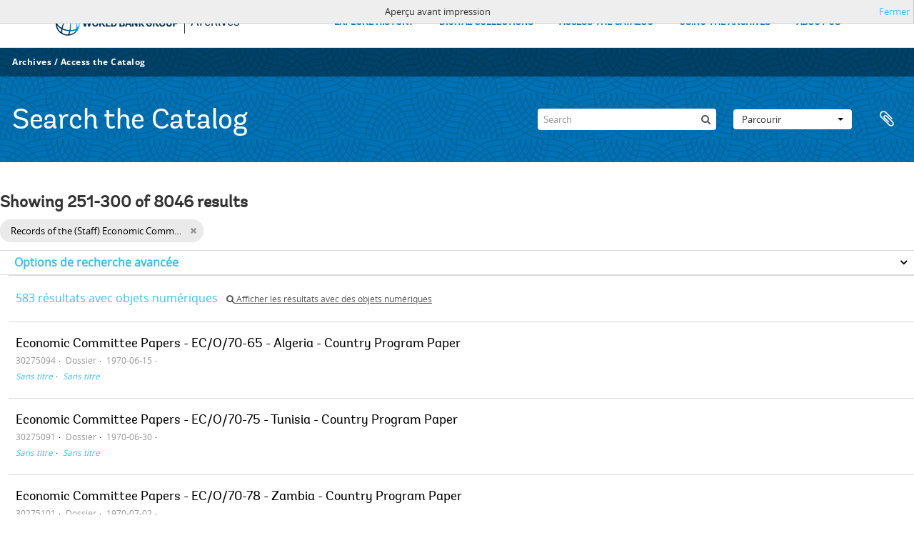

--- FILE ---
content_type: text/html; charset=utf-8
request_url: https://archivesholdings.worldbank.org/informationobject/browse?page=6&collection=318697&sortDir=asc&sort=alphabetic&view=table&sf_culture=fr&%3BshowAdvanced=1&%3BtopLod=0&%3Bsort=alphabetic&topLod=0&media=print
body_size: 126903
content:
<!DOCTYPE html>
<html lang="fr" dir="ltr">
  <head>
        <meta http-equiv="Content-Type" content="text/html; charset=utf-8" />
<meta http-equiv="X-Ua-Compatible" content="IE=edge,chrome=1" />
    <meta name="title" content="Information object browse - World Bank Group Archives Catalog" />
<meta name="description" content="A gateway to the archival records of the World Bank Group. Browse and search archival descriptions and access digitized archival records." />
<meta name="viewport" content="initial-scale=1.0, user-scalable=no" />
    <title>Information object browse - World Bank Group Archives Catalog</title>
    <link rel="shortcut icon" href="/favicon.ico"/>
    <link href="/vendor/jquery-ui/jquery-ui.min.css" media="screen" rel="stylesheet" type="text/css" />
<link media="all" href="/plugins/arWorldbankPlugin/css/main.css" rel="stylesheet" type="text/css" />
<link href="/css/print-preview.css" media="screen" rel="stylesheet" type="text/css" />
            <script src="/vendor/jquery.js" type="text/javascript"></script>
<script src="/plugins/sfDrupalPlugin/vendor/drupal/misc/drupal.js" type="text/javascript"></script>
<script src="/vendor/yui/yahoo-dom-event/yahoo-dom-event.js" type="text/javascript"></script>
<script src="/vendor/yui/element/element-min.js" type="text/javascript"></script>
<script src="/vendor/yui/button/button-min.js" type="text/javascript"></script>
<script src="/vendor/modernizr.js" type="text/javascript"></script>
<script src="/vendor/jquery-ui/jquery-ui.min.js" type="text/javascript"></script>
<script src="/vendor/jquery.expander.js" type="text/javascript"></script>
<script src="/vendor/jquery.masonry.js" type="text/javascript"></script>
<script src="/vendor/jquery.imagesloaded.js" type="text/javascript"></script>
<script src="/vendor/bootstrap/js/bootstrap.js" type="text/javascript"></script>
<script src="/vendor/URI.js" type="text/javascript"></script>
<script src="/vendor/meetselva/attrchange.js" type="text/javascript"></script>
<script src="/js/qubit.js" type="text/javascript"></script>
<script src="/js/treeView.js" type="text/javascript"></script>
<script src="/js/clipboard.js" type="text/javascript"></script>
<script src="/vendor/yui/connection/connection-min.js" type="text/javascript"></script>
<script src="/vendor/yui/datasource/datasource-min.js" type="text/javascript"></script>
<script src="/vendor/yui/autocomplete/autocomplete-min.js" type="text/javascript"></script>
<script src="/js/autocomplete.js" type="text/javascript"></script>
<script src="/plugins/arWorldbankPlugin/js/loop.js" type="text/javascript"></script>
<script src="/js/dominion.js" type="text/javascript"></script>
  </head>
  <body class="yui-skin-sam informationobject browse">

    
    <!-- Analytics header code -->
<script src="//assets.adobedtm.com/572ee9d70241b5c796ae15c773eaaee4365408ec/satelliteLib-efd6120a6f6ed94da49cf49e2ba626ac110c7e3c.js"></script>

<script type="text/JavaScript">
 var wbgData = wbgData || {};

   wbgData.page = {
             pageInfo: {
                 channel: "its wbg archives holdings ext" 
             }
   }
   wbgData.site = {
             siteInfo: {
                 siteType: "archives main" 
             }
   }
</script>
<!-- End analytics header code -->




<div class="loop-container">
  <a tabindex="0" id="skip-to-main-content" class="visually-hidden focusable" href="#main">Skip to Main Navigation</a>
<!-- Begin G01v1 Global Header -->
<header>
  <div class="lp__navbar lp__navbar_default">
    <div class="container">
      <div class="lp__navbar_header">
        <a href="https://www.worldbank.org" class="lp__navbar_brand hidden-md hidden-sm hidden-xs"><img title="The World Bank Working for a World Free of Poverty" alt="World Bank Group logo" src="/plugins/arWorldbankPlugin/images/logo-wb-header-en.svg" class="img-responsive"> </a>
        <a href="https://www.worldbank.org" class="lp__navbar_brand hidden-lg "><img title="The World Bank Working for a World Free of Poverty" alt="World Bank Group logo" src="/plugins/arWorldbankPlugin/images/logo-wb.svg" class="img-responsive"> </a>
        <div class="lp__navbar_text"><a href="https://www.worldbank.org/en/archive/home">Archives</a></div>
      </div><!-- End Logo Section -->
      <div class="lp__menuButton">
        <button type="button" class="lp__navbar_toggle collapsed" data-toggle="collapse" data-target="#menuItems" aria-expanded="false" aria-controls="menuItems" aria-label="menu">
        </button>
      </div><!-- End toggle menu Section -->
      <div class="lp__menulist_wrappper lp__megamenu">
        <div class="lp__navbar_collapse collapse lp__megamenu" id="menuItems">
          <nav>
            <ul class="lp__navbar_nav" id="lp__megamenu">
              <li class="lp__megamenu_list"><a href="https://www.worldbank.org/en/archive/history" class="lp__megamenu_item">EXPLORE HISTORY</a></li>
              <li class="lp__megamenu_list"><a href="https://www.worldbank.org/en/archive/digital-collections" class="lp__megamenu_item">DIGITAL COLLECTIONS</a></li>
              <li class="lp__megamenu_list"><a href="https://www.worldbank.org/en/archive/access-the-catalog" class="lp__megamenu_item">ACCESS THE CATALOG</a></li>
              <li class="lp__megamenu_list"><a href="https://www.worldbank.org/en/archive/using-the-archives" class="lp__megamenu_item">USING THE ARCHIVES</a></li>
              <li class="lp__megamenu_list"><a href="https://www.worldbank.org/en/archive/aboutus" class="lp__megamenu_item">ABOUT US</a></li>
            </ul>
          </nav>
        </div>
      </div>
    </div>
  </div>
</header>
<!-- End G01v1 Global Header -->
</div>

<div class="atom-header">

  <div id="top-bar">
    <div class="container">
      <div class="navbar navbar__header__top">
        <div class="navbar-inner">
                    <div class="archives-access-th">
            <a href="https://www.worldbank.org/en/archive/home">Archives</a>
            /
            <a href="https://www.worldbank.org/en/archive/access-the-catalog">Access the Catalog</a>
          </div>
          <div class="nav-collapse navbar-responsive-collapse collapse">
            <ul class="nav pull-right">

              
            </ul>
          </div>
        </div>
      </div>
    </div>
  </div>

  <div id="bottom-bar">
    <div class="container">
      <h1 id="site-name">
          Search the Catalog
      </h1>

      <div id="search-bar">
        <div id="search-form-wrapper" role="search">

  <h2>Rechercher</h2>

  <form action="/informationobject/browse" data-autocomplete="/search/autocomplete" autocomplete="off">

    <input type="hidden" name="topLod" value="0"/>
    <input type="hidden" name="sort" value="relevance"/>

    <input type="text" name="query" aria-label="Search" value="" placeholder="Search"/>

    <button aria-label="Rechercher"></button>

    <div id="search-realm" class="search-popover">

      
        <div>
          <label>
              <input name="repos" type="radio" value checked="checked" data-placeholder="Rechercher">
            Recherche générale          </label>
        </div>

        
        
      
      <div class="search-realm-advanced">
        <a href="/informationobject/browse?showAdvanced=1&topLod=0">
          Recherche avancée&nbsp;&raquo;
        </a>
      </div>

    </div>

  </form>

</div>
        <div id="search-options">
          <div id="browse-menu" class="btn-group">

  <a class="btn dropdown-toggle" data-toggle="dropdown" href="#">Parcourir<span class="caret"></span></a>
  <ul class="dropdown-menu">
    <li class="nav-header">Parcourir</li>
    <li class="active leaf" id="node_browseInformationObjects"><a href="/informationobject/browse" title="Descriptions archivistiques">Descriptions archivistiques</a></li><li class="leaf" id="node_browseActors"><a href="/actor/browse" title="Notices d&#039;autorité">Notices d&#039;autorité</a></li><li class="leaf" id="node_browseRepositories"><a href="/repository/browse" title="Institutions de conservation">Institutions de conservation</a></li><li class="leaf" id="node_browseDigitalObjects"><a href="/informationobject/browse?view=card&amp;onlyMedia=1&amp;topLod=0" title="Objets numériques">Objets numériques</a></li>  </ul>

</div>
          <div id="clipboard-menu"
  data-toggle="tooltip"
  data-title="Presse-papier"
  data-load-alert-message="Une erreur s'est produite lors du chargement du contenu du presse-papier."
  data-export-alert-message="Le presse-papier est vide pour ce type d'entité."
  data-export-check-url="/clipboard/exportCheck"
  data-delete-alert-message="Note : les éléments désélectionnés seront retirés du presse-papier lorsque la page sera actualisée. Vous pouvez les sélectionner à nouveau ou actualiser la page pour les retirer complètement. L'utilisation de l'aperçu d'impression actualisera également la page, les éléments désélectionnés seront donc perdus !">

  <button class="top-item" data-toggle="dropdown" data-target="#" aria-expanded="false">
    Presse-papier  </button>

  <div class="top-dropdown-container">

    <div class="top-dropdown-arrow">
      <div class="arrow"></div>
    </div>

    <div class="top-dropdown-header">
      <h2>Presse-papier</h2>
    </div>

    <div class="top-dropdown-body">
      <ul>
        <li class="leaf" id="node_clearClipboard"><a href="/" title="Clear all selections">Clear all selections</a></li><li class="leaf" id="node_goToClipboard"><a href="/clipboard/view" title="Go to clipboard">Go to clipboard</a></li><li class="leaf" id="node_loadClipboard"><a href="/clipboard/load" title="Load clipboard">Load clipboard</a></li><li class="leaf" id="node_saveClipboard"><a href="/clipboard/save" title="Save clipboard">Save clipboard</a></li>      </ul>
    </div>

    <div class="top-dropdown-bottom"></div>

  </div>

</div>
        </div>
      </div>
    </div>
  </div>

  
</div>

    
    <div id="wrapper" class="container" role="main">

              
      <div class="row">

        <div class="span3">

          <div id="sidebar">

            
    <section id="facets">

      <div class="visible-phone facets-header">
        <a class="x-btn btn-wide">
          <i class="fa fa-filter"></i>
          Filtres        </a>
      </div>

      <div class="content">

        
        <h2>Affiner les résultats par :</h2>

          
        

<section class="facet open">
  <div class="facet-header">
    <h3><a href="#" aria-expanded="1">Fait partie de</a></h3>
  </div>

  <div class="facet-body" id="#facet-collection">
    <ul>

      
              <li >
          <a title="Tout" href="/informationobject/browse?sortDir=asc&amp;sort=alphabetic&amp;view=table&amp;sf_culture=fr&amp;%3BshowAdvanced=1&amp;%3BtopLod=0&amp;%3Bsort=alphabetic&amp;topLod=0&amp;media=print">Tout</a>        </li>
      
              
        <li class="active">
          <a title="Records of the (Staff) Economic Committee" href="/informationobject/browse?collection=318697&amp;sortDir=asc&amp;sort=alphabetic&amp;view=table&amp;sf_culture=fr&amp;%3BshowAdvanced=1&amp;%3BtopLod=0&amp;%3Bsort=alphabetic&amp;topLod=0&amp;media=print">Records of the (Staff) Economic Committee<span>, 8045 résultats</span></a>          <span class="facet-count" aria-hidden="true">8045</span>
        </li>
      
    </ul>
  </div>
</section>

                            
          
          
          
          
          
        

<section class="facet ">
  <div class="facet-header">
    <h3><a href="#" aria-expanded="">Niveau de description</a></h3>
  </div>

  <div class="facet-body" id="#facet-levelOfDescription">
    <ul>

      
              <li class="active">
          <a title="Tout" href="/informationobject/browse?collection=318697&amp;sortDir=asc&amp;sort=alphabetic&amp;view=table&amp;sf_culture=fr&amp;%3BshowAdvanced=1&amp;%3BtopLod=0&amp;%3Bsort=alphabetic&amp;topLod=0&amp;media=print">Tout</a>        </li>
      
              
        <li >
          <a title="Dossier" href="/informationobject/browse?levels=226&amp;collection=318697&amp;sortDir=asc&amp;sort=alphabetic&amp;view=table&amp;sf_culture=fr&amp;%3BshowAdvanced=1&amp;%3BtopLod=0&amp;%3Bsort=alphabetic&amp;topLod=0&amp;media=print">Dossier<span>, 8042 résultats</span></a>          <span class="facet-count" aria-hidden="true">8042</span>
        </li>
              
        <li >
          <a title="Série organique" href="/informationobject/browse?levels=224&amp;collection=318697&amp;sortDir=asc&amp;sort=alphabetic&amp;view=table&amp;sf_culture=fr&amp;%3BshowAdvanced=1&amp;%3BtopLod=0&amp;%3Bsort=alphabetic&amp;topLod=0&amp;media=print">Série organique<span>, 3 résultats</span></a>          <span class="facet-count" aria-hidden="true">3</span>
        </li>
              
        <li >
          <a title="collection" href="/informationobject/browse?levels=221&amp;collection=318697&amp;sortDir=asc&amp;sort=alphabetic&amp;view=table&amp;sf_culture=fr&amp;%3BshowAdvanced=1&amp;%3BtopLod=0&amp;%3Bsort=alphabetic&amp;topLod=0&amp;media=print">collection<span>, 1 résultats</span></a>          <span class="facet-count" aria-hidden="true">1</span>
        </li>
      
    </ul>
  </div>
</section>

          
      </div>

    </section>

  
          </div>

        </div>

        <div class="span9">

          <div id="main-column">

                <div id="preview-message">
    Aperçu avant impression    <a href="/informationobject/browse?page=6&amp;collection=318697&amp;sortDir=asc&amp;sort=alphabetic&amp;view=table&amp;sf_culture=fr&amp;%3BshowAdvanced=1&amp;%3BtopLod=0&amp;%3Bsort=alphabetic&amp;topLod=0" title="Fermer">Fermer</a>  </div>

  <div class="multiline-header">
    <h1 aria-describedby="results-label">
                        Showing 251-300 of 8046 results                  </h1>
  </div>

            
  <section class="header-options">

    
        <span class="search-filter">
      Records of the (Staff) Economic Committee    <a href="/informationobject/browse?page=6&sortDir=asc&sort=alphabetic&view=table&sf_culture=fr&%3BshowAdvanced=1&%3BtopLod=0&%3Bsort=alphabetic&topLod=0&media=print" class="remove-filter" aria-label="Remove filter"><i aria-hidden="true" class="fa fa-times"></i></a>
</span>
                          
  </section>


            
  <section class="advanced-search-section" role="search"
  aria-label="Advanced Description archivistique">

  <a
    href="#"
    class="advanced-search-toggle "
    aria-expanded="false"
    data-cy="advanced-search-toggle"
  >
    Options de recherche avancée  </a>

  <div class="advanced-search animateNicely"
    style="display: none;">

    <form name="advanced-search-form" method="get" action="/informationobject/browse">
              <input type="hidden" name="sort"
          value="alphabetic"/>
              <input type="hidden" name="view"
          value="table"/>
              <input type="hidden" name="media"
          value="print"/>
      
      <p>Trouver les résultats avec :</p>

      <div class="criteria">

        
          
        
        
        <div class="criterion">

          <select class="boolean" name="so0">
            <option value="and">et</option>
            <option value="or">ou</option>
            <option value="not">sauf</option>
          </select>

          <input class="query" aria-label="Rechercher"
            type="text" placeholder="Rechercher"
            name="sq0"/>

          <span>dans</span>

          <select class="field" name="sf0">
                          <option value="">
                Tous les champs              </option>
                          <option value="title">
                Titre              </option>
                          <option value="archivalHistory">
                Histoire archivistique              </option>
                          <option value="scopeAndContent">
                Portée et contenu              </option>
                          <option value="extentAndMedium">
                Étendue matérielle et support              </option>
                          <option value="subject">
                Mots-clés - Sujets              </option>
                          <option value="name">
                Mots-clés - Noms              </option>
                          <option value="place">
                Mots-clés - Lieux              </option>
                          <option value="genre">
                Mots-clés - Genre              </option>
                          <option value="identifier">
                Identifiant              </option>
                          <option value="referenceCode">
                Cote              </option>
                          <option value="digitalObjectTranscript">
                Texte de l&#039;objet numérique              </option>
                          <option value="creator">
                Producteur              </option>
                          <option value="findingAidTranscript">
                Texte de l&#039;instrument de recherche              </option>
                          <option value="allExceptFindingAidTranscript">
                Tous les champs sauf le texte des instruments de recherche              </option>
                      </select>

          <a href="#" class="delete-criterion"
            aria-label="Delete criterion">
            <i aria-hidden="true" class="fa fa-times"></i>
          </a>

        </div>

        <div class="add-new-criteria">
          <div class="btn-group">
            <a class="btn dropdown-toggle" data-toggle="dropdown" href="#">
              Ajouter de nouveaux critères<span class="caret"></span>
            </a>
            <ul class="dropdown-menu">
              <li><a href="#" id="add-criterion-and">Et</a></li>
              <li><a href="#" id="add-criterion-or">Ou</a></li>
              <li><a href="#" id="add-criterion-not">Non</a></li>
            </ul>
          </div>
        </div>

      </div>

      <p>Limiter les résultats à :</p>

      <div class="criteria">

                  <div class="filter-row">
            <div class="filter">
              <div class="form-item form-item-repos">
  <label for="repos">Dépôt</label>
  <select name="repos" id="repos">
<option value="" selected="selected"></option>
<option value="446">World Bank Group Archives</option>
</select>
  
</div>
            </div>
          </div>
        
        <div class="filter-row">
          <div class="filter">
            <label for="collection">Description de haut niveau</label>            <select name="collection" class="form-autocomplete" id="collection">
<option value="/records-of-the-staff-economic-committee">Records of the (Staff) Economic Committee</option>
</select>            <input class="list" type="hidden" value="/informationobject/autocomplete?parent=1&filterDrafts=1"/>
          </div>
        </div>

      </div>

      <p>Filtrer les résultats par :</p>

      <div class="criteria">

        <div class="filter-row triple">

          <div class="filter-left">
            <div class="form-item form-item-levels">
  <label for="levels">Niveau de description</label>
  <select name="levels" id="levels">
<option value="" selected="selected"></option>
<option value="221">collection</option>
<option value="223">Collection</option>
<option value="379092">Digitalobject</option>
<option value="226">Dossier</option>
<option value="285">Partiellement</option>
<option value="227">Pièce</option>
<option value="224">Série organique</option>
<option value="222">Sous-fonds</option>
<option value="225">Sous-série organique</option>
<option value="773">Subsubfonds</option>
</select>
  
</div>
          </div>

          <div class="filter-center">
            <div class="form-item form-item-onlyMedia">
  <label for="onlyMedia">Objet numérique disponible</label>
  <select name="onlyMedia" id="onlyMedia">
<option value="" selected="selected"></option>
<option value="1">Oui</option>
<option value="0">Non</option>
</select>
  
</div>
          </div>

                      <div class="filter-right">
              <div class="form-item form-item-findingAidStatus">
  <label for="findingAidStatus">Instrument de recherche</label>
  <select name="findingAidStatus" id="findingAidStatus">
<option value="" selected="selected"></option>
<option value="yes">Oui</option>
<option value="no">Non</option>
<option value="generated">Généré</option>
<option value="uploaded">Téléversé</option>
</select>
  
</div>
            </div>
          
        </div>

                  <div class="filter-row">

                          <div class="filter-left">
                <div class="form-item form-item-copyrightStatus">
  <label for="copyrightStatus">Statut des droits d'auteur</label>
  <select name="copyrightStatus" id="copyrightStatus">
<option value="" selected="selected"></option>
<option value="337">Domaine public</option>
<option value="338">Inconnu</option>
<option value="336">Utilisation soumise à copyright</option>
</select>
  
</div>
              </div>
            
                          <div class="filter-right">
                <div class="form-item form-item-materialType">
  <label for="materialType">Dénomination générale des documents</label>
  <select name="materialType" id="materialType">
<option value="" selected="selected"></option>
<option value="261">Dessin d&#039;architecture</option>
<option value="269">Dessin technique</option>
<option value="262">Document cartographique</option>
<option value="263">Document iconographique</option>
<option value="267">Document philatélique</option>
<option value="268">Document sonore</option>
<option value="270">Document textuel</option>
<option value="264">Images en mouvement</option>
<option value="266">Objet</option>
<option value="265">Supports multiples</option>
</select>
  
</div>
              </div>
            
          </div>
        
        <div class="filter-row">

          <div class="lod-filter">
            <label>
              <input type="radio" name="topLod" value="1">
              Descriptions de haut niveau            </label>
            <label>
              <input type="radio" name="topLod" value="0" checked>
              Toutes les descriptions            </label>
          </div>

        </div>

      </div>

      <p>Filtrer par dates :</p>

      <div class="criteria">

        <div class="filter-row">

          <div class="start-date">
            <div class="form-item form-item-startDate">
  <label for="startDate">Début</label>
  <input placeholder="YYYY-MM-DD" type="text" name="startDate" id="startDate" />
  
</div>
          </div>

          <div class="end-date">
            <div class="form-item form-item-endDate">
  <label for="endDate">Fin</label>
  <input placeholder="YYYY-MM-DD" type="text" name="endDate" id="endDate" />
  
</div>
          </div>

          <div class="date-type">
            <label>
              <input type="radio" name="rangeType" value="inclusive" checked>
              Chevauchement            </label>
            <label>
              <input type="radio" name="rangeType" value="exact">
              Exact            </label>
          </div>

          <a href="#" class="date-range-help-icon" aria-expanded="false"
            aria-label="Aide">
            <i aria-hidden="true" class="fa fa-question-circle"></i>
          </a>

        </div>

        <div class="alert alert-info date-range-help animateNicely">
          Use these options to specify how the date range returns results. "Exact" means
that the start and end dates of descriptions returned must fall entirely within
the date range entered. "Overlapping" means that any description whose start or
end dates touch or overlap the target date range will be returned.        </div>

      </div>

      <section class="actions">
        <input type="submit" class="c-btn c-btn-submit"
          value="Rechercher"/>
        <input type="button" class="reset c-btn c-btn-delete"
          value="Réinitialiser"/>
      </section>

    </form>

  </div>

</section>

  
    <section class="browse-options">
      <div class="buttons">
        <a  href="/informationobject/browse?page=6&collection=318697&sortDir=asc&sort=alphabetic&view=table&sf_culture=fr&%3BshowAdvanced=1&%3BtopLod=0&%3Bsort=alphabetic&topLod=0&media=print">
  <i class="fa fa-print"></i>
  Imprimer</a>

        
        
        <span>
          <div class="btn-group">
  <a class="btn fa fa-th-large " href="/informationobject/browse?view=card&amp;page=6&amp;collection=318697&amp;sortDir=asc&amp;sort=alphabetic&amp;sf_culture=fr&amp;%3BshowAdvanced=1&amp;%3BtopLod=0&amp;%3Bsort=alphabetic&amp;topLod=0&amp;media=print" title=" "> </a>
  <a class="btn fa fa-list active" href="/informationobject/browse?view=table&amp;page=6&amp;collection=318697&amp;sortDir=asc&amp;sort=alphabetic&amp;sf_culture=fr&amp;%3BshowAdvanced=1&amp;%3BtopLod=0&amp;%3Bsort=alphabetic&amp;topLod=0&amp;media=print" title=" "> </a></div>
        </span>

      </div>

      <div class="pickers">
        <div id="sort-header">
  <div>

    <label>Trier par</label>

    <div class="btn-group">

                          <a class="btn dropdown-toggle" data-toggle="dropdown" href="#">
          Titre          <span class="caret"></span>
        </a>
              
      <ul class="dropdown-menu">

                  <li>
                        <a href="/informationobject/browse?sort=lastUpdated&page=6&collection=318697&sortDir=asc&view=table&sf_culture=fr&%3BshowAdvanced=1&%3BtopLod=0&%3Bsort=alphabetic&topLod=0&media=print" data-order="lastUpdated">
              Date modifiée            </a>
          </li>
                  <li>
                        <a href="/informationobject/browse?sort=relevance&page=6&collection=318697&sortDir=asc&view=table&sf_culture=fr&%3BshowAdvanced=1&%3BtopLod=0&%3Bsort=alphabetic&topLod=0&media=print" data-order="relevance">
              Pertinence            </a>
          </li>
                  <li>
                        <a href="/informationobject/browse?sort=identifier&page=6&collection=318697&sortDir=asc&view=table&sf_culture=fr&%3BshowAdvanced=1&%3BtopLod=0&%3Bsort=alphabetic&topLod=0&media=print" data-order="identifier">
              Identifiant            </a>
          </li>
                  <li>
                        <a href="/informationobject/browse?sort=referenceCode&page=6&collection=318697&sortDir=asc&view=table&sf_culture=fr&%3BshowAdvanced=1&%3BtopLod=0&%3Bsort=alphabetic&topLod=0&media=print" data-order="referenceCode">
              Cote            </a>
          </li>
                  <li>
                        <a href="/informationobject/browse?sort=startDate&page=6&collection=318697&sortDir=asc&view=table&sf_culture=fr&%3BshowAdvanced=1&%3BtopLod=0&%3Bsort=alphabetic&topLod=0&media=print" data-order="startDate">
              Date de début            </a>
          </li>
                  <li>
                        <a href="/informationobject/browse?sort=endDate&page=6&collection=318697&sortDir=asc&view=table&sf_culture=fr&%3BshowAdvanced=1&%3BtopLod=0&%3Bsort=alphabetic&topLod=0&media=print" data-order="endDate">
              Date de fin            </a>
          </li>
              </ul>
    </div>
  </div>
</div>

<div id="sort-header">
  <div>

    <label>Direction</label>

    <div class="btn-group">

                          <a class="btn dropdown-toggle" data-toggle="dropdown" href="#">
          Croissant          <span class="caret"></span>
        </a>
              
      <ul class="dropdown-menu">

                  <li>
                        <a href="/informationobject/browse?sortDir=desc&page=6&collection=318697&sort=alphabetic&view=table&sf_culture=fr&%3BshowAdvanced=1&%3BtopLod=0&%3Bsort=alphabetic&topLod=0&media=print" data-order="desc">
              Décroissant            </a>
          </li>
              </ul>
    </div>
  </div>
</div>
      </div>
    </section>

    <div id="content" class="browse-content">
              <div class="search-result media-summary">
          <p>
            583 résultats avec objets numériques                                    <a href="/informationobject/browse?collection=318697&sortDir=asc&sort=alphabetic&view=table&sf_culture=fr&%3BshowAdvanced=1&%3BtopLod=0&%3Bsort=alphabetic&topLod=0&media=print&onlyMedia=1">
              <i class="fa fa-search"></i>
              Afficher les résultats avec des objets numériques            </a>
          </p>
        </div>
      
                    
  <article class="search-result">

  
  <div class="search-result-description">

    <p class="title"><a href="/economic-committee-papers-ec-o-70-65-algeria-country-program-paper" title="Economic Committee Papers - EC/O/70-65 - Algeria - Country Program Paper">Economic Committee Papers - EC/O/70-65 - Algeria - Country Program Paper</a></p>

    <button class="clipboard"
  data-clipboard-slug="economic-committee-papers-ec-o-70-65-algeria-country-program-paper"
  data-clipboard-type="informationObject"
  data-toggle="tooltip"  data-title="Ajouter au presse-papier"
  data-alt-title="Retirer du presse-papier">
  Ajouter au presse-papier</button>

    <ul class="result-details">

                <li class="reference-code">30275094</li>
      
              <li class="level-description">Dossier</li>
      
                                <li class="dates">1970-06-15</li>
              
      
                    <ul class="search-result-breadcrumb">
          	    	              	    	                  <li><a href="/records-of-the-staff-economic-committee" title="Sans titre"><em>Sans titre</em></a></li>
	              	    	                  <li><a href="/circulation-of-reports-for-review-or-information" title="Sans titre"><em>Sans titre</em></a></li>
	                      </ul>
          </ul>

          <div class="scope-and-content"></div>
    
    
  </div>

</article>
      
  <article class="search-result">

  
  <div class="search-result-description">

    <p class="title"><a href="/economic-committee-papers-ec-o-70-75-tunisia-country-program-paper" title="Economic Committee Papers - EC/O/70-75 - Tunisia - Country Program Paper">Economic Committee Papers - EC/O/70-75 - Tunisia - Country Program Paper</a></p>

    <button class="clipboard"
  data-clipboard-slug="economic-committee-papers-ec-o-70-75-tunisia-country-program-paper"
  data-clipboard-type="informationObject"
  data-toggle="tooltip"  data-title="Ajouter au presse-papier"
  data-alt-title="Retirer du presse-papier">
  Ajouter au presse-papier</button>

    <ul class="result-details">

                <li class="reference-code">30275091</li>
      
              <li class="level-description">Dossier</li>
      
                                <li class="dates">1970-06-30</li>
              
      
                    <ul class="search-result-breadcrumb">
          	    	              	    	                  <li><a href="/records-of-the-staff-economic-committee" title="Sans titre"><em>Sans titre</em></a></li>
	              	    	                  <li><a href="/circulation-of-reports-for-review-or-information" title="Sans titre"><em>Sans titre</em></a></li>
	                      </ul>
          </ul>

          <div class="scope-and-content"></div>
    
    
  </div>

</article>
      
  <article class="search-result">

  
  <div class="search-result-description">

    <p class="title"><a href="/economic-committee-papers-ec-o-70-78-zambia-country-program-paper" title="Economic Committee Papers - EC/O/70-78 - Zambia - Country Program Paper">Economic Committee Papers - EC/O/70-78 - Zambia - Country Program Paper</a></p>

    <button class="clipboard"
  data-clipboard-slug="economic-committee-papers-ec-o-70-78-zambia-country-program-paper"
  data-clipboard-type="informationObject"
  data-toggle="tooltip"  data-title="Ajouter au presse-papier"
  data-alt-title="Retirer du presse-papier">
  Ajouter au presse-papier</button>

    <ul class="result-details">

                <li class="reference-code">30275101</li>
      
              <li class="level-description">Dossier</li>
      
                                <li class="dates">1970-07-02</li>
              
      
                    <ul class="search-result-breadcrumb">
          	    	              	    	                  <li><a href="/records-of-the-staff-economic-committee" title="Sans titre"><em>Sans titre</em></a></li>
	              	    	                  <li><a href="/circulation-of-reports-for-review-or-information" title="Sans titre"><em>Sans titre</em></a></li>
	                      </ul>
          </ul>

          <div class="scope-and-content"></div>
    
    
  </div>

</article>
      
  <article class="search-result">

  
  <div class="search-result-description">

    <p class="title"><a href="/economic-committee-papers-ec-o-70-81-yemen-arab-republic-country-program-paper" title="Economic Committee Papers - EC/O/70-81 - Yemen Arab Republic - Country Program Paper">Economic Committee Papers - EC/O/70-81 - Yemen Arab Republic - Country Program Paper</a></p>

    <button class="clipboard"
  data-clipboard-slug="economic-committee-papers-ec-o-70-81-yemen-arab-republic-country-program-paper"
  data-clipboard-type="informationObject"
  data-toggle="tooltip"  data-title="Ajouter au presse-papier"
  data-alt-title="Retirer du presse-papier">
  Ajouter au presse-papier</button>

    <ul class="result-details">

                <li class="reference-code">30275100</li>
      
              <li class="level-description">Dossier</li>
      
                                <li class="dates">1970-07-08</li>
              
      
                    <ul class="search-result-breadcrumb">
          	    	              	    	                  <li><a href="/records-of-the-staff-economic-committee" title="Sans titre"><em>Sans titre</em></a></li>
	              	    	                  <li><a href="/circulation-of-reports-for-review-or-information" title="Sans titre"><em>Sans titre</em></a></li>
	                      </ul>
          </ul>

          <div class="scope-and-content"></div>
    
    
  </div>

</article>
      
  <article class="search-result">

  
  <div class="search-result-description">

    <p class="title"><a href="/economic-committee-papers-ec-o-70-85-nepal-country-program-paper" title="Economic Committee Papers - EC/O/70-85 - Nepal - Country Program Paper">Economic Committee Papers - EC/O/70-85 - Nepal - Country Program Paper</a></p>

    <button class="clipboard"
  data-clipboard-slug="economic-committee-papers-ec-o-70-85-nepal-country-program-paper"
  data-clipboard-type="informationObject"
  data-toggle="tooltip"  data-title="Ajouter au presse-papier"
  data-alt-title="Retirer du presse-papier">
  Ajouter au presse-papier</button>

    <ul class="result-details">

                <li class="reference-code">30275099</li>
      
              <li class="level-description">Dossier</li>
      
                                <li class="dates">1970-07-20</li>
              
      
                    <ul class="search-result-breadcrumb">
          	    	              	    	                  <li><a href="/records-of-the-staff-economic-committee" title="Sans titre"><em>Sans titre</em></a></li>
	              	    	                  <li><a href="/circulation-of-reports-for-review-or-information" title="Sans titre"><em>Sans titre</em></a></li>
	                      </ul>
          </ul>

          <div class="scope-and-content"></div>
    
    
  </div>

</article>
      
  <article class="search-result">

  
  <div class="search-result-description">

    <p class="title"><a href="/economic-committee-papers-ec-o-70-91-burma-country-program-paper" title="Economic Committee Papers - EC/O/70-91 - Burma - Country Program Paper">Economic Committee Papers - EC/O/70-91 - Burma - Country Program Paper</a></p>

    <button class="clipboard"
  data-clipboard-slug="economic-committee-papers-ec-o-70-91-burma-country-program-paper"
  data-clipboard-type="informationObject"
  data-toggle="tooltip"  data-title="Ajouter au presse-papier"
  data-alt-title="Retirer du presse-papier">
  Ajouter au presse-papier</button>

    <ul class="result-details">

                <li class="reference-code">30275096</li>
      
              <li class="level-description">Dossier</li>
      
                                <li class="dates">1970-07-28</li>
              
      
                    <ul class="search-result-breadcrumb">
          	    	              	    	                  <li><a href="/records-of-the-staff-economic-committee" title="Sans titre"><em>Sans titre</em></a></li>
	              	    	                  <li><a href="/circulation-of-reports-for-review-or-information" title="Sans titre"><em>Sans titre</em></a></li>
	                      </ul>
          </ul>

          <div class="scope-and-content"></div>
    
    
  </div>

</article>
      
  <article class="search-result">

  
  <div class="search-result-description">

    <p class="title"><a href="/economic-committee-papers-ec-o-70-98-morocco-country-program-paper" title="Economic Committee Papers - EC/O/70-98 - Morocco - Country Program Paper">Economic Committee Papers - EC/O/70-98 - Morocco - Country Program Paper</a></p>

    <button class="clipboard"
  data-clipboard-slug="economic-committee-papers-ec-o-70-98-morocco-country-program-paper"
  data-clipboard-type="informationObject"
  data-toggle="tooltip"  data-title="Ajouter au presse-papier"
  data-alt-title="Retirer du presse-papier">
  Ajouter au presse-papier</button>

    <ul class="result-details">

                <li class="reference-code">30275107</li>
      
              <li class="level-description">Dossier</li>
      
                                <li class="dates">1970-08-19</li>
              
      
                    <ul class="search-result-breadcrumb">
          	    	              	    	                  <li><a href="/records-of-the-staff-economic-committee" title="Sans titre"><em>Sans titre</em></a></li>
	              	    	                  <li><a href="/circulation-of-reports-for-review-or-information" title="Sans titre"><em>Sans titre</em></a></li>
	                      </ul>
          </ul>

          <div class="scope-and-content"></div>
    
    
  </div>

</article>
      
  <article class="search-result">

  
  <div class="search-result-description">

    <p class="title"><a href="/economic-committee-papers-ec-o-71-102-algeria-economic-report-no-report-attached" title="Economic Committee Papers - EC/O/71-102 - Algeria - Economic Report - No Report Attached">Economic Committee Papers - EC/O/71-102 - Algeria - Economic Report - No Report Attached</a></p>

    <button class="clipboard"
  data-clipboard-slug="economic-committee-papers-ec-o-71-102-algeria-economic-report-no-report-attached"
  data-clipboard-type="informationObject"
  data-toggle="tooltip"  data-title="Ajouter au presse-papier"
  data-alt-title="Retirer du presse-papier">
  Ajouter au presse-papier</button>

    <ul class="result-details">

                <li class="reference-code">01064103</li>
      
              <li class="level-description">Dossier</li>
      
                                <li class="dates">1971-06-23</li>
              
      
                    <ul class="search-result-breadcrumb">
          	    	              	    	                  <li><a href="/records-of-the-staff-economic-committee" title="Sans titre"><em>Sans titre</em></a></li>
	              	    	                  <li><a href="/circulation-of-reports-for-review-or-information" title="Sans titre"><em>Sans titre</em></a></li>
	                      </ul>
          </ul>

          <div class="scope-and-content"></div>
    
    
  </div>

</article>
      
  <article class="search-result">

  
  <div class="search-result-description">

    <p class="title"><a href="/economic-committee-papers-ec-o-71-109-upper-volta-country-program-note" title="Economic Committee Papers - EC/O/71-109 - Upper Volta - Country Program Note">Economic Committee Papers - EC/O/71-109 - Upper Volta - Country Program Note</a></p>

    <button class="clipboard"
  data-clipboard-slug="economic-committee-papers-ec-o-71-109-upper-volta-country-program-note"
  data-clipboard-type="informationObject"
  data-toggle="tooltip"  data-title="Ajouter au presse-papier"
  data-alt-title="Retirer du presse-papier">
  Ajouter au presse-papier</button>

    <ul class="result-details">

                <li class="reference-code">01064096</li>
      
              <li class="level-description">Dossier</li>
      
                                <li class="dates">1971-07-09</li>
              
      
                    <ul class="search-result-breadcrumb">
          	    	              	    	                  <li><a href="/records-of-the-staff-economic-committee" title="Sans titre"><em>Sans titre</em></a></li>
	              	    	                  <li><a href="/circulation-of-reports-for-review-or-information" title="Sans titre"><em>Sans titre</em></a></li>
	                      </ul>
          </ul>

          <div class="scope-and-content"></div>
    
    
  </div>

</article>
      
  <article class="search-result">

  
  <div class="search-result-description">

    <p class="title"><a href="/economic-committee-papers-ec-o-71-11-iran-economic-report-no-report-attached" title="Economic Committee Papers - EC/O/71-11 - Iran - Economic Report - No Report Attached">Economic Committee Papers - EC/O/71-11 - Iran - Economic Report - No Report Attached</a></p>

    <button class="clipboard"
  data-clipboard-slug="economic-committee-papers-ec-o-71-11-iran-economic-report-no-report-attached"
  data-clipboard-type="informationObject"
  data-toggle="tooltip"  data-title="Ajouter au presse-papier"
  data-alt-title="Retirer du presse-papier">
  Ajouter au presse-papier</button>

    <ul class="result-details">

                <li class="reference-code">01064075</li>
      
              <li class="level-description">Dossier</li>
      
                                <li class="dates">1971-01-26</li>
              
      
                    <ul class="search-result-breadcrumb">
          	    	              	    	                  <li><a href="/records-of-the-staff-economic-committee" title="Sans titre"><em>Sans titre</em></a></li>
	              	    	                  <li><a href="/circulation-of-reports-for-review-or-information" title="Sans titre"><em>Sans titre</em></a></li>
	                      </ul>
          </ul>

          <div class="scope-and-content"></div>
    
    
  </div>

</article>
      
  <article class="search-result">

  
  <div class="search-result-description">

    <p class="title"><a href="/economic-committee-papers-ec-o-71-119-staff-study-on-refinancing-less-developed-countries-export-credits" title="Economic Committee Papers - EC/O/71-119 - Staff Study on Refinancing Less Developed Countries Export Credits">Economic Committee Papers - EC/O/71-119 - Staff Study on Refinancing Less Developed Countries Export Credits</a></p>

    <button class="clipboard"
  data-clipboard-slug="economic-committee-papers-ec-o-71-119-staff-study-on-refinancing-less-developed-countries-export-credits"
  data-clipboard-type="informationObject"
  data-toggle="tooltip"  data-title="Ajouter au presse-papier"
  data-alt-title="Retirer du presse-papier">
  Ajouter au presse-papier</button>

    <ul class="result-details">

                <li class="reference-code">01064086</li>
      
              <li class="level-description">Dossier</li>
      
                                <li class="dates">1971-07-29</li>
              
      
                    <ul class="search-result-breadcrumb">
          	    	              	    	                  <li><a href="/records-of-the-staff-economic-committee" title="Sans titre"><em>Sans titre</em></a></li>
	              	    	                  <li><a href="/circulation-of-reports-for-review-or-information" title="Sans titre"><em>Sans titre</em></a></li>
	                      </ul>
          </ul>

          <div class="scope-and-content"></div>
    
    
  </div>

</article>
      
  <article class="search-result">

  
  <div class="search-result-description">

    <p class="title"><a href="/economic-committee-papers-ec-o-71-122-india-country-program-paper" title="Economic Committee Papers - EC/O/71-122 - India - Country Program Paper">Economic Committee Papers - EC/O/71-122 - India - Country Program Paper</a></p>

    <button class="clipboard"
  data-clipboard-slug="economic-committee-papers-ec-o-71-122-india-country-program-paper"
  data-clipboard-type="informationObject"
  data-toggle="tooltip"  data-title="Ajouter au presse-papier"
  data-alt-title="Retirer du presse-papier">
  Ajouter au presse-papier</button>

    <ul class="result-details">

                <li class="reference-code">01064216</li>
      
              <li class="level-description">Dossier</li>
      
                                <li class="dates">1971-08-06</li>
              
      
                    <ul class="search-result-breadcrumb">
          	    	              	    	                  <li><a href="/records-of-the-staff-economic-committee" title="Sans titre"><em>Sans titre</em></a></li>
	              	    	                  <li><a href="/circulation-of-reports-for-review-or-information" title="Sans titre"><em>Sans titre</em></a></li>
	                      </ul>
          </ul>

          <div class="scope-and-content"></div>
    
    
  </div>

</article>
      
  <article class="search-result">

  
  <div class="search-result-description">

    <p class="title"><a href="/economic-committee-papers-ec-o-71-122-2-india-country-program-paper" title="Economic Committee Papers - EC/O/71-122/2 - India - Country Program Paper">Economic Committee Papers - EC/O/71-122/2 - India - Country Program Paper</a></p>

    <button class="clipboard"
  data-clipboard-slug="economic-committee-papers-ec-o-71-122-2-india-country-program-paper"
  data-clipboard-type="informationObject"
  data-toggle="tooltip"  data-title="Ajouter au presse-papier"
  data-alt-title="Retirer du presse-papier">
  Ajouter au presse-papier</button>

    <ul class="result-details">

                <li class="reference-code">01064215</li>
      
              <li class="level-description">Dossier</li>
      
                                <li class="dates">1971-08-12</li>
              
      
                    <ul class="search-result-breadcrumb">
          	    	              	    	                  <li><a href="/records-of-the-staff-economic-committee" title="Sans titre"><em>Sans titre</em></a></li>
	              	    	                  <li><a href="/circulation-of-reports-for-review-or-information" title="Sans titre"><em>Sans titre</em></a></li>
	                      </ul>
          </ul>

          <div class="scope-and-content"></div>
    
    
  </div>

</article>
      
  <article class="search-result">

  
  <div class="search-result-description">

    <p class="title"><a href="/economic-committee-papers-ec-o-71-123-ecuador-economic-report-no-report-attached" title="Economic Committee Papers - EC/O/71-123 - Ecuador - Economic Report - No Report Attached">Economic Committee Papers - EC/O/71-123 - Ecuador - Economic Report - No Report Attached</a></p>

    <button class="clipboard"
  data-clipboard-slug="economic-committee-papers-ec-o-71-123-ecuador-economic-report-no-report-attached"
  data-clipboard-type="informationObject"
  data-toggle="tooltip"  data-title="Ajouter au presse-papier"
  data-alt-title="Retirer du presse-papier">
  Ajouter au presse-papier</button>

    <ul class="result-details">

                <li class="reference-code">01064214</li>
      
              <li class="level-description">Dossier</li>
      
                                <li class="dates">1971-08-09</li>
              
      
                    <ul class="search-result-breadcrumb">
          	    	              	    	                  <li><a href="/records-of-the-staff-economic-committee" title="Sans titre"><em>Sans titre</em></a></li>
	              	    	                  <li><a href="/circulation-of-reports-for-review-or-information" title="Sans titre"><em>Sans titre</em></a></li>
	                      </ul>
          </ul>

          <div class="scope-and-content"></div>
    
    
  </div>

</article>
      
  <article class="search-result">

  
  <div class="search-result-description">

    <p class="title"><a href="/economic-committee-papers-ec-o-71-126-central-african-republic-country-program-note" title="Economic Committee Papers - EC/O/71-126 - Central African Republic - Country Program Note">Economic Committee Papers - EC/O/71-126 - Central African Republic - Country Program Note</a></p>

    <button class="clipboard"
  data-clipboard-slug="economic-committee-papers-ec-o-71-126-central-african-republic-country-program-note"
  data-clipboard-type="informationObject"
  data-toggle="tooltip"  data-title="Ajouter au presse-papier"
  data-alt-title="Retirer du presse-papier">
  Ajouter au presse-papier</button>

    <ul class="result-details">

                <li class="reference-code">01064211</li>
      
              <li class="level-description">Dossier</li>
      
                                <li class="dates">1971-08-11</li>
              
      
                    <ul class="search-result-breadcrumb">
          	    	              	    	                  <li><a href="/records-of-the-staff-economic-committee" title="Sans titre"><em>Sans titre</em></a></li>
	              	    	                  <li><a href="/circulation-of-reports-for-review-or-information" title="Sans titre"><em>Sans titre</em></a></li>
	                      </ul>
          </ul>

          <div class="scope-and-content"></div>
    
    
  </div>

</article>
      
  <article class="search-result">

  
  <div class="search-result-description">

    <p class="title"><a href="/economic-committee-papers-ec-o-71-127-lesotho-economic-report-no-report-attached" title="Economic Committee Papers - EC/O/71-127 - Lesotho - Economic Report - No Report Attached">Economic Committee Papers - EC/O/71-127 - Lesotho - Economic Report - No Report Attached</a></p>

    <button class="clipboard"
  data-clipboard-slug="economic-committee-papers-ec-o-71-127-lesotho-economic-report-no-report-attached"
  data-clipboard-type="informationObject"
  data-toggle="tooltip"  data-title="Ajouter au presse-papier"
  data-alt-title="Retirer du presse-papier">
  Ajouter au presse-papier</button>

    <ul class="result-details">

                <li class="reference-code">01064210</li>
      
              <li class="level-description">Dossier</li>
      
                                <li class="dates">1971-08-12</li>
              
      
                    <ul class="search-result-breadcrumb">
          	    	              	    	                  <li><a href="/records-of-the-staff-economic-committee" title="Sans titre"><em>Sans titre</em></a></li>
	              	    	                  <li><a href="/circulation-of-reports-for-review-or-information" title="Sans titre"><em>Sans titre</em></a></li>
	                      </ul>
          </ul>

          <div class="scope-and-content"></div>
    
    
  </div>

</article>
      
  <article class="search-result">

  
  <div class="search-result-description">

    <p class="title"><a href="/economic-committee-papers-ec-o-71-129-iran-industrial-policies-and-priorities-no-report-attached" title="Economic Committee Papers - EC/O/71-129 - Iran - Industrial Policies and Priorities - No Report Attached">Economic Committee Papers - EC/O/71-129 - Iran - Industrial Policies and Priorities - No Report Attached</a></p>

    <button class="clipboard"
  data-clipboard-slug="economic-committee-papers-ec-o-71-129-iran-industrial-policies-and-priorities-no-report-attached"
  data-clipboard-type="informationObject"
  data-toggle="tooltip"  data-title="Ajouter au presse-papier"
  data-alt-title="Retirer du presse-papier">
  Ajouter au presse-papier</button>

    <ul class="result-details">

                <li class="reference-code">01064208</li>
      
              <li class="level-description">Dossier</li>
      
                                <li class="dates">1971-09-01</li>
              
      
                    <ul class="search-result-breadcrumb">
          	    	              	    	                  <li><a href="/records-of-the-staff-economic-committee" title="Sans titre"><em>Sans titre</em></a></li>
	              	    	                  <li><a href="/circulation-of-reports-for-review-or-information" title="Sans titre"><em>Sans titre</em></a></li>
	                      </ul>
          </ul>

          <div class="scope-and-content"></div>
    
    
  </div>

</article>
      
  <article class="search-result">

  
  <div class="search-result-description">

    <p class="title"><a href="/economic-committee-papers-ec-o-71-132-bolivia-economic-report-no-report-attached" title="Economic Committee Papers - EC/O/71-132 - Bolivia - Economic Report - No Report Attached">Economic Committee Papers - EC/O/71-132 - Bolivia - Economic Report - No Report Attached</a></p>

    <button class="clipboard"
  data-clipboard-slug="economic-committee-papers-ec-o-71-132-bolivia-economic-report-no-report-attached"
  data-clipboard-type="informationObject"
  data-toggle="tooltip"  data-title="Ajouter au presse-papier"
  data-alt-title="Retirer du presse-papier">
  Ajouter au presse-papier</button>

    <ul class="result-details">

                <li class="reference-code">01064205</li>
      
              <li class="level-description">Dossier</li>
      
                                <li class="dates">1971-08-16</li>
              
      
                    <ul class="search-result-breadcrumb">
          	    	              	    	                  <li><a href="/records-of-the-staff-economic-committee" title="Sans titre"><em>Sans titre</em></a></li>
	              	    	                  <li><a href="/circulation-of-reports-for-review-or-information" title="Sans titre"><em>Sans titre</em></a></li>
	                      </ul>
          </ul>

          <div class="scope-and-content"></div>
    
    
  </div>

</article>
      
  <article class="search-result">

  
  <div class="search-result-description">

    <p class="title"><a href="/economic-committee-papers-ec-o-71-136-ivory-coast-economic-report-no-report-attached" title="Economic Committee Papers - EC/O/71-136 - Ivory Coast - Economic Report - No Report Attached">Economic Committee Papers - EC/O/71-136 - Ivory Coast - Economic Report - No Report Attached</a></p>

    <button class="clipboard"
  data-clipboard-slug="economic-committee-papers-ec-o-71-136-ivory-coast-economic-report-no-report-attached"
  data-clipboard-type="informationObject"
  data-toggle="tooltip"  data-title="Ajouter au presse-papier"
  data-alt-title="Retirer du presse-papier">
  Ajouter au presse-papier</button>

    <ul class="result-details">

                <li class="reference-code">01064201</li>
      
              <li class="level-description">Dossier</li>
      
                                <li class="dates">1971-08-19</li>
              
      
                    <ul class="search-result-breadcrumb">
          	    	              	    	                  <li><a href="/records-of-the-staff-economic-committee" title="Sans titre"><em>Sans titre</em></a></li>
	              	    	                  <li><a href="/circulation-of-reports-for-review-or-information" title="Sans titre"><em>Sans titre</em></a></li>
	                      </ul>
          </ul>

          <div class="scope-and-content"></div>
    
    
  </div>

</article>
      
  <article class="search-result">

  
  <div class="search-result-description">

    <p class="title"><a href="/economic-committee-papers-ec-o-71-143-turkey-country-program-note-no-report-attached" title="Economic Committee Papers - EC/O/71-143 - Turkey - Country Program Note - No Report Attached">Economic Committee Papers - EC/O/71-143 - Turkey - Country Program Note - No Report Attached</a></p>

    <button class="clipboard"
  data-clipboard-slug="economic-committee-papers-ec-o-71-143-turkey-country-program-note-no-report-attached"
  data-clipboard-type="informationObject"
  data-toggle="tooltip"  data-title="Ajouter au presse-papier"
  data-alt-title="Retirer du presse-papier">
  Ajouter au presse-papier</button>

    <ul class="result-details">

                <li class="reference-code">01064194</li>
      
              <li class="level-description">Dossier</li>
      
                                <li class="dates">1971-08-26</li>
              
      
                    <ul class="search-result-breadcrumb">
          	    	              	    	                  <li><a href="/records-of-the-staff-economic-committee" title="Sans titre"><em>Sans titre</em></a></li>
	              	    	                  <li><a href="/circulation-of-reports-for-review-or-information" title="Sans titre"><em>Sans titre</em></a></li>
	                      </ul>
          </ul>

          <div class="scope-and-content"></div>
    
    
  </div>

</article>
      
  <article class="search-result">

  
  <div class="search-result-description">

    <p class="title"><a href="/economic-committee-papers-ec-o-71-157-swaziland-country-program-note" title="Economic Committee Papers - EC/O/71-157 - Swaziland - Country Program Note">Economic Committee Papers - EC/O/71-157 - Swaziland - Country Program Note</a></p>

    <button class="clipboard"
  data-clipboard-slug="economic-committee-papers-ec-o-71-157-swaziland-country-program-note"
  data-clipboard-type="informationObject"
  data-toggle="tooltip"  data-title="Ajouter au presse-papier"
  data-alt-title="Retirer du presse-papier">
  Ajouter au presse-papier</button>

    <ul class="result-details">

                <li class="reference-code">01064180</li>
      
              <li class="level-description">Dossier</li>
      
                                <li class="dates">1971-10-12</li>
              
      
                    <ul class="search-result-breadcrumb">
          	    	              	    	                  <li><a href="/records-of-the-staff-economic-committee" title="Sans titre"><em>Sans titre</em></a></li>
	              	    	                  <li><a href="/circulation-of-reports-for-review-or-information" title="Sans titre"><em>Sans titre</em></a></li>
	                      </ul>
          </ul>

          <div class="scope-and-content"></div>
    
    
  </div>

</article>
      
  <article class="search-result">

  
  <div class="search-result-description">

    <p class="title"><a href="/economic-committee-papers-ec-o-71-161-niger-country-program-paper" title="Economic Committee Papers - EC/O/71-161 - Niger - Country Program Paper">Economic Committee Papers - EC/O/71-161 - Niger - Country Program Paper</a></p>

    <button class="clipboard"
  data-clipboard-slug="economic-committee-papers-ec-o-71-161-niger-country-program-paper"
  data-clipboard-type="informationObject"
  data-toggle="tooltip"  data-title="Ajouter au presse-papier"
  data-alt-title="Retirer du presse-papier">
  Ajouter au presse-papier</button>

    <ul class="result-details">

                <li class="reference-code">01064176</li>
      
              <li class="level-description">Dossier</li>
      
                                <li class="dates">1971-10-15</li>
              
      
                    <ul class="search-result-breadcrumb">
          	    	              	    	                  <li><a href="/records-of-the-staff-economic-committee" title="Sans titre"><em>Sans titre</em></a></li>
	              	    	                  <li><a href="/circulation-of-reports-for-review-or-information" title="Sans titre"><em>Sans titre</em></a></li>
	                      </ul>
          </ul>

          <div class="scope-and-content"></div>
    
    
  </div>

</article>
      
  <article class="search-result">

  
  <div class="search-result-description">

    <p class="title"><a href="/economic-committee-papers-ec-o-71-167-british-honduras-belize-country-program-paper" title="Economic Committee Papers - EC/O/71-167 - British Honduras Belize - Country Program Paper">Economic Committee Papers - EC/O/71-167 - British Honduras Belize - Country Program Paper</a></p>

    <button class="clipboard"
  data-clipboard-slug="economic-committee-papers-ec-o-71-167-british-honduras-belize-country-program-paper"
  data-clipboard-type="informationObject"
  data-toggle="tooltip"  data-title="Ajouter au presse-papier"
  data-alt-title="Retirer du presse-papier">
  Ajouter au presse-papier</button>

    <ul class="result-details">

                <li class="reference-code">01064169</li>
      
              <li class="level-description">Dossier</li>
      
                                <li class="dates">1971-11-02</li>
              
      
                    <ul class="search-result-breadcrumb">
          	    	              	    	                  <li><a href="/records-of-the-staff-economic-committee" title="Sans titre"><em>Sans titre</em></a></li>
	              	    	                  <li><a href="/circulation-of-reports-for-review-or-information" title="Sans titre"><em>Sans titre</em></a></li>
	                      </ul>
          </ul>

          <div class="scope-and-content"></div>
    
    
  </div>

</article>
      
  <article class="search-result">

  
  <div class="search-result-description">

    <p class="title"><a href="/economic-committee-papers-ec-o-71-167-2-british-honduras-belize-country-program-paper-no-report-attached" title="Economic Committee Papers - EC/O/71-167/2 - British Honduras - Belize - Country Program Paper - No Report Attached">Economic Committee Papers - EC/O/71-167/2 - British Honduras - Belize - Country Program Paper - No Report Attached</a></p>

    <button class="clipboard"
  data-clipboard-slug="economic-committee-papers-ec-o-71-167-2-british-honduras-belize-country-program-paper-no-report-attached"
  data-clipboard-type="informationObject"
  data-toggle="tooltip"  data-title="Ajouter au presse-papier"
  data-alt-title="Retirer du presse-papier">
  Ajouter au presse-papier</button>

    <ul class="result-details">

                <li class="reference-code">01064168</li>
      
              <li class="level-description">Dossier</li>
      
                                <li class="dates">1971-11-09</li>
              
      
                    <ul class="search-result-breadcrumb">
          	    	              	    	                  <li><a href="/records-of-the-staff-economic-committee" title="Sans titre"><em>Sans titre</em></a></li>
	              	    	                  <li><a href="/circulation-of-reports-for-review-or-information" title="Sans titre"><em>Sans titre</em></a></li>
	                      </ul>
          </ul>

          <div class="scope-and-content"></div>
    
    
  </div>

</article>
      
  <article class="search-result">

  
  <div class="search-result-description">

    <p class="title"><a href="/economic-committee-papers-ec-o-71-172-morocco-country-program-paper" title="Economic Committee Papers - EC/O/71-172 - Morocco - Country Program Paper">Economic Committee Papers - EC/O/71-172 - Morocco - Country Program Paper</a></p>

    <button class="clipboard"
  data-clipboard-slug="economic-committee-papers-ec-o-71-172-morocco-country-program-paper"
  data-clipboard-type="informationObject"
  data-toggle="tooltip"  data-title="Ajouter au presse-papier"
  data-alt-title="Retirer du presse-papier">
  Ajouter au presse-papier</button>

    <ul class="result-details">

                <li class="reference-code">01064244</li>
      
              <li class="level-description">Dossier</li>
      
                                <li class="dates">1971-11-17</li>
              
      
                    <ul class="search-result-breadcrumb">
          	    	              	    	                  <li><a href="/records-of-the-staff-economic-committee" title="Sans titre"><em>Sans titre</em></a></li>
	              	    	                  <li><a href="/circulation-of-reports-for-review-or-information" title="Sans titre"><em>Sans titre</em></a></li>
	                      </ul>
          </ul>

          <div class="scope-and-content"></div>
    
    
  </div>

</article>
      
  <article class="search-result">

  
  <div class="search-result-description">

    <p class="title"><a href="/economic-committee-papers-ec-o-71-174-algeria-country-program-paper" title="Economic Committee Papers - EC/O/71-174 - Algeria - Country Program Paper">Economic Committee Papers - EC/O/71-174 - Algeria - Country Program Paper</a></p>

    <button class="clipboard"
  data-clipboard-slug="economic-committee-papers-ec-o-71-174-algeria-country-program-paper"
  data-clipboard-type="informationObject"
  data-toggle="tooltip"  data-title="Ajouter au presse-papier"
  data-alt-title="Retirer du presse-papier">
  Ajouter au presse-papier</button>

    <ul class="result-details">

                <li class="reference-code">01064242</li>
      
              <li class="level-description">Dossier</li>
      
                                <li class="dates">1971-11-26</li>
              
      
                    <ul class="search-result-breadcrumb">
          	    	              	    	                  <li><a href="/records-of-the-staff-economic-committee" title="Sans titre"><em>Sans titre</em></a></li>
	              	    	                  <li><a href="/circulation-of-reports-for-review-or-information" title="Sans titre"><em>Sans titre</em></a></li>
	                      </ul>
          </ul>

          <div class="scope-and-content"></div>
    
    
  </div>

</article>
      
  <article class="search-result">

  
  <div class="search-result-description">

    <p class="title"><a href="/economic-committee-papers-ec-o-71-176-korea-country-program-paper" title="Economic Committee Papers - EC/O/71-176 - Korea - Country Program Paper">Economic Committee Papers - EC/O/71-176 - Korea - Country Program Paper</a></p>

    <button class="clipboard"
  data-clipboard-slug="economic-committee-papers-ec-o-71-176-korea-country-program-paper"
  data-clipboard-type="informationObject"
  data-toggle="tooltip"  data-title="Ajouter au presse-papier"
  data-alt-title="Retirer du presse-papier">
  Ajouter au presse-papier</button>

    <ul class="result-details">

                <li class="reference-code">01064240</li>
      
              <li class="level-description">Dossier</li>
      
                                <li class="dates">1971-11-29</li>
              
      
                    <ul class="search-result-breadcrumb">
          	    	              	    	                  <li><a href="/records-of-the-staff-economic-committee" title="Sans titre"><em>Sans titre</em></a></li>
	              	    	                  <li><a href="/circulation-of-reports-for-review-or-information" title="Sans titre"><em>Sans titre</em></a></li>
	                      </ul>
          </ul>

          <div class="scope-and-content"></div>
    
    
  </div>

</article>
      
  <article class="search-result">

  
  <div class="search-result-description">

    <p class="title"><a href="/economic-committee-papers-ec-o-71-181-papua-new-guinea-country-program-note" title="Economic Committee Papers - EC/O/71-181 - Papua New Guinea - Country Program Note">Economic Committee Papers - EC/O/71-181 - Papua New Guinea - Country Program Note</a></p>

    <button class="clipboard"
  data-clipboard-slug="economic-committee-papers-ec-o-71-181-papua-new-guinea-country-program-note"
  data-clipboard-type="informationObject"
  data-toggle="tooltip"  data-title="Ajouter au presse-papier"
  data-alt-title="Retirer du presse-papier">
  Ajouter au presse-papier</button>

    <ul class="result-details">

                <li class="reference-code">01064235</li>
      
              <li class="level-description">Dossier</li>
      
                                <li class="dates">1971-12-06</li>
              
      
                    <ul class="search-result-breadcrumb">
          	    	              	    	                  <li><a href="/records-of-the-staff-economic-committee" title="Sans titre"><em>Sans titre</em></a></li>
	              	    	                  <li><a href="/circulation-of-reports-for-review-or-information" title="Sans titre"><em>Sans titre</em></a></li>
	                      </ul>
          </ul>

          <div class="scope-and-content"></div>
    
    
  </div>

</article>
      
  <article class="search-result">

  
  <div class="search-result-description">

    <p class="title"><a href="/economic-committee-papers-ec-o-71-182-memorandum-on-recent-trends-in-public-finance-in-the-central-african-republic-no-report-attached" title="Economic Committee Papers - EC/O/71-182 - Memorandum on Recent Trends in Public Finance in the Central African Republic - No Report Attached">Economic Committee Papers - EC/O/71-182 - Memorandum on Recent Trends in Public Finance in the Central African Republic - No Report Attached</a></p>

    <button class="clipboard"
  data-clipboard-slug="economic-committee-papers-ec-o-71-182-memorandum-on-recent-trends-in-public-finance-in-the-central-african-republic-no-report-attached"
  data-clipboard-type="informationObject"
  data-toggle="tooltip"  data-title="Ajouter au presse-papier"
  data-alt-title="Retirer du presse-papier">
  Ajouter au presse-papier</button>

    <ul class="result-details">

                <li class="reference-code">01064234</li>
      
              <li class="level-description">Dossier</li>
      
                                <li class="dates">1971-12-07</li>
              
      
                    <ul class="search-result-breadcrumb">
          	    	              	    	                  <li><a href="/records-of-the-staff-economic-committee" title="Sans titre"><em>Sans titre</em></a></li>
	              	    	                  <li><a href="/circulation-of-reports-for-review-or-information" title="Sans titre"><em>Sans titre</em></a></li>
	                      </ul>
          </ul>

          <div class="scope-and-content"></div>
    
    
  </div>

</article>
      
  <article class="search-result">

  
  <div class="search-result-description">

    <p class="title"><a href="/economic-committee-papers-ec-o-71-187-ghana-economic-report-no-report-attached" title="Economic Committee Papers - EC/O/71-187 - Ghana - Economic Report - No Report Attached">Economic Committee Papers - EC/O/71-187 - Ghana - Economic Report - No Report Attached</a></p>

    <button class="clipboard"
  data-clipboard-slug="economic-committee-papers-ec-o-71-187-ghana-economic-report-no-report-attached"
  data-clipboard-type="informationObject"
  data-toggle="tooltip"  data-title="Ajouter au presse-papier"
  data-alt-title="Retirer du presse-papier">
  Ajouter au presse-papier</button>

    <ul class="result-details">

                <li class="reference-code">01064229</li>
      
              <li class="level-description">Dossier</li>
      
                                <li class="dates">1971-12-20</li>
              
      
                    <ul class="search-result-breadcrumb">
          	    	              	    	                  <li><a href="/records-of-the-staff-economic-committee" title="Sans titre"><em>Sans titre</em></a></li>
	              	    	                  <li><a href="/circulation-of-reports-for-review-or-information" title="Sans titre"><em>Sans titre</em></a></li>
	                      </ul>
          </ul>

          <div class="scope-and-content"></div>
    
    
  </div>

</article>
      
  <article class="search-result">

  
  <div class="search-result-description">

    <p class="title"><a href="/economic-committee-papers-ec-o-71-19-peru-country-program-paper" title="Economic Committee Papers - EC/O/71-19 - Peru - Country Program Paper">Economic Committee Papers - EC/O/71-19 - Peru - Country Program Paper</a></p>

    <button class="clipboard"
  data-clipboard-slug="economic-committee-papers-ec-o-71-19-peru-country-program-paper"
  data-clipboard-type="informationObject"
  data-toggle="tooltip"  data-title="Ajouter au presse-papier"
  data-alt-title="Retirer du presse-papier">
  Ajouter au presse-papier</button>

    <ul class="result-details">

                <li class="reference-code">01064067</li>
      
              <li class="level-description">Dossier</li>
      
                                <li class="dates">1971-02-04</li>
              
      
                    <ul class="search-result-breadcrumb">
          	    	              	    	                  <li><a href="/records-of-the-staff-economic-committee" title="Sans titre"><em>Sans titre</em></a></li>
	              	    	                  <li><a href="/circulation-of-reports-for-review-or-information" title="Sans titre"><em>Sans titre</em></a></li>
	                      </ul>
          </ul>

          <div class="scope-and-content"></div>
    
    
  </div>

</article>
      
  <article class="search-result">

  
  <div class="search-result-description">

    <p class="title"><a href="/economic-committee-papers-ec-o-71-195-colombia-economic-report-no-report-attached" title="Economic Committee Papers - EC/O/71-195 - Colombia - Economic Report - No Report Attached">Economic Committee Papers - EC/O/71-195 - Colombia - Economic Report - No Report Attached</a></p>

    <button class="clipboard"
  data-clipboard-slug="economic-committee-papers-ec-o-71-195-colombia-economic-report-no-report-attached"
  data-clipboard-type="informationObject"
  data-toggle="tooltip"  data-title="Ajouter au presse-papier"
  data-alt-title="Retirer du presse-papier">
  Ajouter au presse-papier</button>

    <ul class="result-details">

                <li class="reference-code">01064221</li>
      
              <li class="level-description">Dossier</li>
      
                                <li class="dates">1971-12-30</li>
              
      
                    <ul class="search-result-breadcrumb">
          	    	              	    	                  <li><a href="/records-of-the-staff-economic-committee" title="Sans titre"><em>Sans titre</em></a></li>
	              	    	                  <li><a href="/circulation-of-reports-for-review-or-information" title="Sans titre"><em>Sans titre</em></a></li>
	                      </ul>
          </ul>

          <div class="scope-and-content"></div>
    
    
  </div>

</article>
      
  <article class="search-result">

  
  <div class="search-result-description">

    <p class="title"><a href="/economic-committee-papers-ec-o-71-22-gambia-country-program-paper" title="Economic Committee Papers - EC/O/71-22 - Gambia - Country Program Paper">Economic Committee Papers - EC/O/71-22 - Gambia - Country Program Paper</a></p>

    <button class="clipboard"
  data-clipboard-slug="economic-committee-papers-ec-o-71-22-gambia-country-program-paper"
  data-clipboard-type="informationObject"
  data-toggle="tooltip"  data-title="Ajouter au presse-papier"
  data-alt-title="Retirer du presse-papier">
  Ajouter au presse-papier</button>

    <ul class="result-details">

                <li class="reference-code">01064064</li>
      
              <li class="level-description">Dossier</li>
      
                                <li class="dates">1971-02-05</li>
              
      
                    <ul class="search-result-breadcrumb">
          	    	              	    	                  <li><a href="/records-of-the-staff-economic-committee" title="Sans titre"><em>Sans titre</em></a></li>
	              	    	                  <li><a href="/circulation-of-reports-for-review-or-information" title="Sans titre"><em>Sans titre</em></a></li>
	                      </ul>
          </ul>

          <div class="scope-and-content"></div>
    
    
  </div>

</article>
      
  <article class="search-result">

  
  <div class="search-result-description">

    <p class="title"><a href="/economic-committee-papers-ec-o-71-24-mali-country-program-paper" title="Economic Committee Papers - EC/O/71-24 - Mali - Country Program Paper">Economic Committee Papers - EC/O/71-24 - Mali - Country Program Paper</a></p>

    <button class="clipboard"
  data-clipboard-slug="economic-committee-papers-ec-o-71-24-mali-country-program-paper"
  data-clipboard-type="informationObject"
  data-toggle="tooltip"  data-title="Ajouter au presse-papier"
  data-alt-title="Retirer du presse-papier">
  Ajouter au presse-papier</button>

    <ul class="result-details">

                <li class="reference-code">01064062</li>
      
              <li class="level-description">Dossier</li>
      
                                <li class="dates">1971-02-05</li>
              
      
                    <ul class="search-result-breadcrumb">
          	    	              	    	                  <li><a href="/records-of-the-staff-economic-committee" title="Sans titre"><em>Sans titre</em></a></li>
	              	    	                  <li><a href="/circulation-of-reports-for-review-or-information" title="Sans titre"><em>Sans titre</em></a></li>
	                      </ul>
          </ul>

          <div class="scope-and-content"></div>
    
    
  </div>

</article>
      
  <article class="search-result">

  
  <div class="search-result-description">

    <p class="title"><a href="/economic-committee-papers-ec-o-71-30-malaysia-country-program-paper" title="Economic Committee Papers - EC/O/71-30 - Malaysia - Country Program Paper">Economic Committee Papers - EC/O/71-30 - Malaysia - Country Program Paper</a></p>

    <button class="clipboard"
  data-clipboard-slug="economic-committee-papers-ec-o-71-30-malaysia-country-program-paper"
  data-clipboard-type="informationObject"
  data-toggle="tooltip"  data-title="Ajouter au presse-papier"
  data-alt-title="Retirer du presse-papier">
  Ajouter au presse-papier</button>

    <ul class="result-details">

                <li class="reference-code">01064056</li>
      
              <li class="level-description">Dossier</li>
      
                                <li class="dates">1971-02-16</li>
              
      
                    <ul class="search-result-breadcrumb">
          	    	              	    	                  <li><a href="/records-of-the-staff-economic-committee" title="Sans titre"><em>Sans titre</em></a></li>
	              	    	                  <li><a href="/circulation-of-reports-for-review-or-information" title="Sans titre"><em>Sans titre</em></a></li>
	                      </ul>
          </ul>

          <div class="scope-and-content"></div>
    
    
  </div>

</article>
      
  <article class="search-result">

  
  <div class="search-result-description">

    <p class="title"><a href="/economic-committee-papers-ec-m-69-21-conclusions-and-recommendations-on-the-economy-of-syria" title="Economic Committee Papers - EC/M/69 - 21 - Conclusions and Recommendations on the Economy of Syria">Economic Committee Papers - EC/M/69 - 21 - Conclusions and Recommendations on the Economy of Syria</a></p>

    <button class="clipboard"
  data-clipboard-slug="economic-committee-papers-ec-m-69-21-conclusions-and-recommendations-on-the-economy-of-syria"
  data-clipboard-type="informationObject"
  data-toggle="tooltip"  data-title="Ajouter au presse-papier"
  data-alt-title="Retirer du presse-papier">
  Ajouter au presse-papier</button>

    <ul class="result-details">

                <li class="reference-code">30423014</li>
      
              <li class="level-description">Dossier</li>
      
                                <li class="dates">1969-07-25</li>
              
      
                    <ul class="search-result-breadcrumb">
          	    	              	    	                  <li><a href="/records-of-the-staff-economic-committee" title="Sans titre"><em>Sans titre</em></a></li>
	              	    	                  <li><a href="/committee-communications" title="Sans titre"><em>Sans titre</em></a></li>
	                      </ul>
          </ul>

          <div class="scope-and-content"></div>
    
    
  </div>

</article>
      
  <article class="search-result">

  
  <div class="search-result-description">

    <p class="title"><a href="/economic-committee-papers-ec-m-70-5-afghanistan-note-of-meeting-on-january-19-1970" title="Economic Committee Papers - EC/M/70 - 5 - Afghanistan - Note of Meeting on January 19, 1970">Economic Committee Papers - EC/M/70 - 5 - Afghanistan - Note of Meeting on January 19, 1970</a></p>

    <button class="clipboard"
  data-clipboard-slug="economic-committee-papers-ec-m-70-5-afghanistan-note-of-meeting-on-january-19-1970"
  data-clipboard-type="informationObject"
  data-toggle="tooltip"  data-title="Ajouter au presse-papier"
  data-alt-title="Retirer du presse-papier">
  Ajouter au presse-papier</button>

    <ul class="result-details">

                <li class="reference-code">30423004</li>
      
              <li class="level-description">Dossier</li>
      
                                <li class="dates">1970-01-23</li>
              
      
                    <ul class="search-result-breadcrumb">
          	    	              	    	                  <li><a href="/records-of-the-staff-economic-committee" title="Sans titre"><em>Sans titre</em></a></li>
	              	    	                  <li><a href="/committee-communications" title="Sans titre"><em>Sans titre</em></a></li>
	                      </ul>
          </ul>

          <div class="scope-and-content"></div>
    
    
  </div>

</article>
      
  <article class="search-result">

  
  <div class="search-result-description">

    <p class="title"><a href="/economic-committee-papers-ec-m-69-8-liberia-minutes-of-special-meeting-3" title="Economic Committee Papers - EC/M/69 - 8 - Liberia - Minutes of Special Meeting">Economic Committee Papers - EC/M/69 - 8 - Liberia - Minutes of Special Meeting</a></p>

    <button class="clipboard"
  data-clipboard-slug="economic-committee-papers-ec-m-69-8-liberia-minutes-of-special-meeting-3"
  data-clipboard-type="informationObject"
  data-toggle="tooltip"  data-title="Ajouter au presse-papier"
  data-alt-title="Retirer du presse-papier">
  Ajouter au presse-papier</button>

    <ul class="result-details">

                <li class="reference-code">30423029</li>
      
              <li class="level-description">Dossier</li>
      
                                <li class="dates">1969-03-06</li>
              
      
                    <ul class="search-result-breadcrumb">
          	    	              	    	                  <li><a href="/records-of-the-staff-economic-committee" title="Sans titre"><em>Sans titre</em></a></li>
	              	    	                  <li><a href="/committee-communications" title="Sans titre"><em>Sans titre</em></a></li>
	                      </ul>
          </ul>

          <div class="scope-and-content"></div>
    
    
  </div>

</article>
      
  <article class="search-result">

  
  <div class="search-result-description">

    <p class="title"><a href="/economic-committee-papers-ec-m-68-44-coordination-of-economic-work-2" title="Economic Committee Papers - EC/M/68 - 44 - Coordination of Economic Work;">Economic Committee Papers - EC/M/68 - 44 - Coordination of Economic Work;</a></p>

    <button class="clipboard"
  data-clipboard-slug="economic-committee-papers-ec-m-68-44-coordination-of-economic-work-2"
  data-clipboard-type="informationObject"
  data-toggle="tooltip"  data-title="Ajouter au presse-papier"
  data-alt-title="Retirer du presse-papier">
  Ajouter au presse-papier</button>

    <ul class="result-details">

                <li class="reference-code">30423044</li>
      
              <li class="level-description">Dossier</li>
      
                                <li class="dates">1968-11-12</li>
              
      
                    <ul class="search-result-breadcrumb">
          	    	              	    	                  <li><a href="/records-of-the-staff-economic-committee" title="Sans titre"><em>Sans titre</em></a></li>
	              	    	                  <li><a href="/committee-communications" title="Sans titre"><em>Sans titre</em></a></li>
	                      </ul>
          </ul>

          <div class="scope-and-content"></div>
    
    
  </div>

</article>
      
  <article class="search-result">

  
  <div class="search-result-description">

    <p class="title"><a href="/economic-committee-papers-ec-m-68-41-conclusions-and-recommendations-on-the-economy-of-malagasy-2" title="Economic Committee Papers - EC/M/68 - 41 - Conclusions and Recommendations on the Economy of Malagasy">Economic Committee Papers - EC/M/68 - 41 - Conclusions and Recommendations on the Economy of Malagasy</a></p>

    <button class="clipboard"
  data-clipboard-slug="economic-committee-papers-ec-m-68-41-conclusions-and-recommendations-on-the-economy-of-malagasy-2"
  data-clipboard-type="informationObject"
  data-toggle="tooltip"  data-title="Ajouter au presse-papier"
  data-alt-title="Retirer du presse-papier">
  Ajouter au presse-papier</button>

    <ul class="result-details">

                <li class="reference-code">30423047</li>
      
              <li class="level-description">Dossier</li>
      
                                <li class="dates">1968-10-10</li>
              
      
                    <ul class="search-result-breadcrumb">
          	    	              	    	                  <li><a href="/records-of-the-staff-economic-committee" title="Sans titre"><em>Sans titre</em></a></li>
	              	    	                  <li><a href="/committee-communications" title="Sans titre"><em>Sans titre</em></a></li>
	                      </ul>
          </ul>

          <div class="scope-and-content"></div>
    
    
  </div>

</article>
      
  <article class="search-result">

  
  <div class="search-result-description">

    <p class="title"><a href="/economic-committee-papers-ec-m-68-38-republic-of-china-minutes-of-special-meeting-2" title="Economic Committee Papers - EC/M/68 - 38 - Republic of China - Minutes of Special Meeting">Economic Committee Papers - EC/M/68 - 38 - Republic of China - Minutes of Special Meeting</a></p>

    <button class="clipboard"
  data-clipboard-slug="economic-committee-papers-ec-m-68-38-republic-of-china-minutes-of-special-meeting-2"
  data-clipboard-type="informationObject"
  data-toggle="tooltip"  data-title="Ajouter au presse-papier"
  data-alt-title="Retirer du presse-papier">
  Ajouter au presse-papier</button>

    <ul class="result-details">

                <li class="reference-code">30423050</li>
      
              <li class="level-description">Dossier</li>
      
                                <li class="dates">1968-09-13</li>
              
      
                    <ul class="search-result-breadcrumb">
          	    	              	    	                  <li><a href="/records-of-the-staff-economic-committee" title="Sans titre"><em>Sans titre</em></a></li>
	              	    	                  <li><a href="/committee-communications" title="Sans titre"><em>Sans titre</em></a></li>
	                      </ul>
          </ul>

          <div class="scope-and-content"></div>
    
    
  </div>

</article>
      
  <article class="search-result">

  
  <div class="search-result-description">

    <p class="title"><a href="/economic-committee-papers-ec-m-68-23-conclusions-and-recommendations-on-the-economy-of-portugal-2" title="Economic Committee Papers - EC/M/68 - 23 - Conclusions and Recommendations on the Economy of Portugal">Economic Committee Papers - EC/M/68 - 23 - Conclusions and Recommendations on the Economy of Portugal</a></p>

    <button class="clipboard"
  data-clipboard-slug="economic-committee-papers-ec-m-68-23-conclusions-and-recommendations-on-the-economy-of-portugal-2"
  data-clipboard-type="informationObject"
  data-toggle="tooltip"  data-title="Ajouter au presse-papier"
  data-alt-title="Retirer du presse-papier">
  Ajouter au presse-papier</button>

    <ul class="result-details">

                <li class="reference-code">30423071</li>
      
              <li class="level-description">Dossier</li>
      
                                <li class="dates">1968-05-21</li>
              
      
                    <ul class="search-result-breadcrumb">
          	    	              	    	                  <li><a href="/records-of-the-staff-economic-committee" title="Sans titre"><em>Sans titre</em></a></li>
	              	    	                  <li><a href="/committee-communications" title="Sans titre"><em>Sans titre</em></a></li>
	                      </ul>
          </ul>

          <div class="scope-and-content"></div>
    
    
  </div>

</article>
      
  <article class="search-result">

  
  <div class="search-result-description">

    <p class="title"><a href="/economic-committee-papers-ec-m-68-20-ecuador-minutes-of-special-meeting-2" title="Economic Committee Papers - EC/M/68 - 20 - Ecuador - Minutes of Special Meeting">Economic Committee Papers - EC/M/68 - 20 - Ecuador - Minutes of Special Meeting</a></p>

    <button class="clipboard"
  data-clipboard-slug="economic-committee-papers-ec-m-68-20-ecuador-minutes-of-special-meeting-2"
  data-clipboard-type="informationObject"
  data-toggle="tooltip"  data-title="Ajouter au presse-papier"
  data-alt-title="Retirer du presse-papier">
  Ajouter au presse-papier</button>

    <ul class="result-details">

                <li class="reference-code">30423074</li>
      
              <li class="level-description">Dossier</li>
      
                                <li class="dates">1968-05-03</li>
              
      
                    <ul class="search-result-breadcrumb">
          	    	              	    	                  <li><a href="/records-of-the-staff-economic-committee" title="Sans titre"><em>Sans titre</em></a></li>
	              	    	                  <li><a href="/committee-communications" title="Sans titre"><em>Sans titre</em></a></li>
	                      </ul>
          </ul>

          <div class="scope-and-content"></div>
    
    
  </div>

</article>
      
  <article class="search-result">

  
  <div class="search-result-description">

    <p class="title"><a href="/economic-committee-papers-ec-m-68-18-india-minutes-of-special-meeting-2" title="Economic Committee Papers - EC/M/68 - 18 - India - Minutes of Special Meeting">Economic Committee Papers - EC/M/68 - 18 - India - Minutes of Special Meeting</a></p>

    <button class="clipboard"
  data-clipboard-slug="economic-committee-papers-ec-m-68-18-india-minutes-of-special-meeting-2"
  data-clipboard-type="informationObject"
  data-toggle="tooltip"  data-title="Ajouter au presse-papier"
  data-alt-title="Retirer du presse-papier">
  Ajouter au presse-papier</button>

    <ul class="result-details">

                <li class="reference-code">30423076</li>
      
              <li class="level-description">Dossier</li>
      
                                <li class="dates">1968-04-26</li>
              
      
                    <ul class="search-result-breadcrumb">
          	    	              	    	                  <li><a href="/records-of-the-staff-economic-committee" title="Sans titre"><em>Sans titre</em></a></li>
	              	    	                  <li><a href="/committee-communications" title="Sans titre"><em>Sans titre</em></a></li>
	                      </ul>
          </ul>

          <div class="scope-and-content"></div>
    
    
  </div>

</article>
      
  <article class="search-result has-preview">

      <div class="search-result-preview">
      <a href="/economic-committee-papers-ec-m-68-15-tunisia-economic-report-for-the-consultative-group">
        <div class="preview-container">
                      <img alt="Economic Committee Papers - EC/M/68 - 15 - Tunisia - Economic Report for the Consultative Group" src="/uploads/r/world-bank-group-archives/e/f/9/ef96a0dff7769bc271f66c8ee54e4e88af03aea41968d5ce1ec411bf211325f3/WorldBankGroupArchivesfolder30423085_142.jpg" />                  </div>
      </a>
    </div>
  
  <div class="search-result-description">

    <p class="title"><a href="/economic-committee-papers-ec-m-68-15-tunisia-economic-report-for-the-consultative-group" title="Economic Committee Papers - EC/M/68 - 15 - Tunisia - Economic Report for the Consultative Group">Economic Committee Papers - EC/M/68 - 15 - Tunisia - Economic Report for the Consultative Group</a></p>

    <button class="clipboard"
  data-clipboard-slug="economic-committee-papers-ec-m-68-15-tunisia-economic-report-for-the-consultative-group"
  data-clipboard-type="informationObject"
  data-toggle="tooltip"  data-title="Ajouter au presse-papier"
  data-alt-title="Retirer du presse-papier">
  Ajouter au presse-papier</button>

    <ul class="result-details">

                <li class="reference-code">30423085</li>
      
              <li class="level-description">Dossier</li>
      
                                <li class="dates">1968-03-15</li>
              
      
                    <ul class="search-result-breadcrumb">
          	    	              	    	                  <li><a href="/records-of-the-staff-economic-committee" title="Sans titre"><em>Sans titre</em></a></li>
	              	    	                  <li><a href="/committee-communications" title="Sans titre"><em>Sans titre</em></a></li>
	                      </ul>
          </ul>

          <div class="scope-and-content"></div>
    
    
  </div>

</article>
      
  <article class="search-result">

  
  <div class="search-result-description">

    <p class="title"><a href="/economic-committee-papers-ec-m-68-13-senegal-minutes-of-special-meeting-2" title="Economic Committee Papers - EC/M/68 - 13 - Senegal - Minutes of Special Meeting">Economic Committee Papers - EC/M/68 - 13 - Senegal - Minutes of Special Meeting</a></p>

    <button class="clipboard"
  data-clipboard-slug="economic-committee-papers-ec-m-68-13-senegal-minutes-of-special-meeting-2"
  data-clipboard-type="informationObject"
  data-toggle="tooltip"  data-title="Ajouter au presse-papier"
  data-alt-title="Retirer du presse-papier">
  Ajouter au presse-papier</button>

    <ul class="result-details">

                <li class="reference-code">30423087</li>
      
              <li class="level-description">Dossier</li>
      
                                <li class="dates">1968-03-08</li>
              
      
                    <ul class="search-result-breadcrumb">
          	    	              	    	                  <li><a href="/records-of-the-staff-economic-committee" title="Sans titre"><em>Sans titre</em></a></li>
	              	    	                  <li><a href="/committee-communications" title="Sans titre"><em>Sans titre</em></a></li>
	                      </ul>
          </ul>

          <div class="scope-and-content"></div>
    
    
  </div>

</article>
      
  <article class="search-result">

  
  <div class="search-result-description">

    <p class="title"><a href="/economic-committee-papers-ec-m-68-8-conclusions-and-recommendations-on-the-economy-of-ceylon-3" title="Economic Committee Papers - EC/M/68 - 8 - Conclusions and Recommendations on the Economy of Ceylon">Economic Committee Papers - EC/M/68 - 8 - Conclusions and Recommendations on the Economy of Ceylon</a></p>

    <button class="clipboard"
  data-clipboard-slug="economic-committee-papers-ec-m-68-8-conclusions-and-recommendations-on-the-economy-of-ceylon-3"
  data-clipboard-type="informationObject"
  data-toggle="tooltip"  data-title="Ajouter au presse-papier"
  data-alt-title="Retirer du presse-papier">
  Ajouter au presse-papier</button>

    <ul class="result-details">

                <li class="reference-code">30423092</li>
      
              <li class="level-description">Dossier</li>
      
                                <li class="dates">1968-02-08</li>
              
      
                    <ul class="search-result-breadcrumb">
          	    	              	    	                  <li><a href="/records-of-the-staff-economic-committee" title="Sans titre"><em>Sans titre</em></a></li>
	              	    	                  <li><a href="/committee-communications" title="Sans titre"><em>Sans titre</em></a></li>
	                      </ul>
          </ul>

          <div class="scope-and-content"></div>
    
    
  </div>

</article>
      
  <article class="search-result">

  
  <div class="search-result-description">

    <p class="title"><a href="/economic-committee-papers-ec-m-68-5-conclusions-and-recommendations-on-the-economy-of-the-dominican-republic-2" title="Economic Committee Papers - EC/M/68 - 5 - Conclusions and Recommendations on the Economy of the Dominican Republic">Economic Committee Papers - EC/M/68 - 5 - Conclusions and Recommendations on the Economy of the Dominican Republic</a></p>

    <button class="clipboard"
  data-clipboard-slug="economic-committee-papers-ec-m-68-5-conclusions-and-recommendations-on-the-economy-of-the-dominican-republic-2"
  data-clipboard-type="informationObject"
  data-toggle="tooltip"  data-title="Ajouter au presse-papier"
  data-alt-title="Retirer du presse-papier">
  Ajouter au presse-papier</button>

    <ul class="result-details">

                <li class="reference-code">30423093</li>
      
              <li class="level-description">Dossier</li>
      
                                <li class="dates">1968-02-01</li>
              
      
                    <ul class="search-result-breadcrumb">
          	    	              	    	                  <li><a href="/records-of-the-staff-economic-committee" title="Sans titre"><em>Sans titre</em></a></li>
	              	    	                  <li><a href="/committee-communications" title="Sans titre"><em>Sans titre</em></a></li>
	                      </ul>
          </ul>

          <div class="scope-and-content"></div>
    
    
  </div>

</article>
      
  <article class="search-result">

  
  <div class="search-result-description">

    <p class="title"><a href="/economic-committee-papers-ec-m-68-2-minutes-of-meeting-on-local-cost-financing-3" title="Economic Committee Papers - EC/M/68 - 2 - Minutes of Meeting on Local Cost Financing">Economic Committee Papers - EC/M/68 - 2 - Minutes of Meeting on Local Cost Financing</a></p>

    <button class="clipboard"
  data-clipboard-slug="economic-committee-papers-ec-m-68-2-minutes-of-meeting-on-local-cost-financing-3"
  data-clipboard-type="informationObject"
  data-toggle="tooltip"  data-title="Ajouter au presse-papier"
  data-alt-title="Retirer du presse-papier">
  Ajouter au presse-papier</button>

    <ul class="result-details">

                <li class="reference-code">30423096</li>
      
              <li class="level-description">Dossier</li>
      
                                <li class="dates">1968-01-25</li>
              
      
                    <ul class="search-result-breadcrumb">
          	    	              	    	                  <li><a href="/records-of-the-staff-economic-committee" title="Sans titre"><em>Sans titre</em></a></li>
	              	    	                  <li><a href="/committee-communications" title="Sans titre"><em>Sans titre</em></a></li>
	                      </ul>
          </ul>

          <div class="scope-and-content"></div>
    
    
  </div>

</article>
      
  <article class="search-result">

  
  <div class="search-result-description">

    <p class="title"><a href="/economic-committee-papers-ec-m-67-33-conclusions-and-recommendations-on-the-economy-of-argentina-2" title="Economic Committee Papers - EC/M/67 - 33 - Conclusions and Recommendations on the Economy of Argentina">Economic Committee Papers - EC/M/67 - 33 - Conclusions and Recommendations on the Economy of Argentina</a></p>

    <button class="clipboard"
  data-clipboard-slug="economic-committee-papers-ec-m-67-33-conclusions-and-recommendations-on-the-economy-of-argentina-2"
  data-clipboard-type="informationObject"
  data-toggle="tooltip"  data-title="Ajouter au presse-papier"
  data-alt-title="Retirer du presse-papier">
  Ajouter au presse-papier</button>

    <ul class="result-details">

                <li class="reference-code">30423099</li>
      
              <li class="level-description">Dossier</li>
      
                                <li class="dates">1967-12-15</li>
              
      
                    <ul class="search-result-breadcrumb">
          	    	              	    	                  <li><a href="/records-of-the-staff-economic-committee" title="Sans titre"><em>Sans titre</em></a></li>
	              	    	                  <li><a href="/committee-communications" title="Sans titre"><em>Sans titre</em></a></li>
	                      </ul>
          </ul>

          <div class="scope-and-content"></div>
    
    
  </div>

</article>
            </div>

  

                
  <section>

    <div class="result-count">
              Résultats 251 à 300 sur 8046          </div>

    <div class="visible-phone">
      <div class="pager">
        <ul>

                      <li class="previous">
              <a href="/informationobject/browse?page=5&amp;collection=318697&amp;sortDir=asc&amp;sort=alphabetic&amp;view=table&amp;sf_culture=fr&amp;%3BshowAdvanced=1&amp;%3BtopLod=0&amp;%3Bsort=alphabetic&amp;topLod=0&amp;media=print" title="&laquo; Précédent">&laquo; Précédent</a>            </li>
          
                      <li class="next">
              <a href="/informationobject/browse?page=7&amp;collection=318697&amp;sortDir=asc&amp;sort=alphabetic&amp;view=table&amp;sf_culture=fr&amp;%3BshowAdvanced=1&amp;%3BtopLod=0&amp;%3Bsort=alphabetic&amp;topLod=0&amp;media=print" title="Suivant &raquo;">Suivant &raquo;</a>            </li>
          
        </ul>
      </div>
    </div>

    <div class="hidden-phone">
      <div class="pagination pagination-centered">
        <ul>

          
                      <li class="previous">
              <a href="/informationobject/browse?page=5&amp;collection=318697&amp;sortDir=asc&amp;sort=alphabetic&amp;view=table&amp;sf_culture=fr&amp;%3BshowAdvanced=1&amp;%3BtopLod=0&amp;%3Bsort=alphabetic&amp;topLod=0&amp;media=print" title="&laquo; Précédent">&laquo; Précédent</a>            </li>
          
          
            
                              <li><a title="Aller à la page 1" href="/informationobject/browse?page=1&amp;collection=318697&amp;sortDir=asc&amp;sort=alphabetic&amp;view=table&amp;sf_culture=fr&amp;%3BshowAdvanced=1&amp;%3BtopLod=0&amp;%3Bsort=alphabetic&amp;topLod=0&amp;media=print">1</a></li>
              
                              <li class="dots"><span>...</span></li>
              
            
                          <li><a title="Aller à la page 3" href="/informationobject/browse?page=3&amp;collection=318697&amp;sortDir=asc&amp;sort=alphabetic&amp;view=table&amp;sf_culture=fr&amp;%3BshowAdvanced=1&amp;%3BtopLod=0&amp;%3Bsort=alphabetic&amp;topLod=0&amp;media=print">3</a></li>
            
          
            
                          <li><a title="Aller à la page 4" href="/informationobject/browse?page=4&amp;collection=318697&amp;sortDir=asc&amp;sort=alphabetic&amp;view=table&amp;sf_culture=fr&amp;%3BshowAdvanced=1&amp;%3BtopLod=0&amp;%3Bsort=alphabetic&amp;topLod=0&amp;media=print">4</a></li>
            
          
            
                          <li><a title="Aller à la page 5" href="/informationobject/browse?page=5&amp;collection=318697&amp;sortDir=asc&amp;sort=alphabetic&amp;view=table&amp;sf_culture=fr&amp;%3BshowAdvanced=1&amp;%3BtopLod=0&amp;%3Bsort=alphabetic&amp;topLod=0&amp;media=print">5</a></li>
            
          
            
                          <li class="active"><span>6</span></li>
            
          
            
                          <li><a title="Aller à la page 7" href="/informationobject/browse?page=7&amp;collection=318697&amp;sortDir=asc&amp;sort=alphabetic&amp;view=table&amp;sf_culture=fr&amp;%3BshowAdvanced=1&amp;%3BtopLod=0&amp;%3Bsort=alphabetic&amp;topLod=0&amp;media=print">7</a></li>
            
          
            
                          <li><a title="Aller à la page 8" href="/informationobject/browse?page=8&amp;collection=318697&amp;sortDir=asc&amp;sort=alphabetic&amp;view=table&amp;sf_culture=fr&amp;%3BshowAdvanced=1&amp;%3BtopLod=0&amp;%3Bsort=alphabetic&amp;topLod=0&amp;media=print">8</a></li>
            
          
            
                          <li><a title="Aller à la page 9" href="/informationobject/browse?page=9&amp;collection=318697&amp;sortDir=asc&amp;sort=alphabetic&amp;view=table&amp;sf_culture=fr&amp;%3BshowAdvanced=1&amp;%3BtopLod=0&amp;%3Bsort=alphabetic&amp;topLod=0&amp;media=print">9</a></li>
            
          
                      <li class="dots"><span>...</span></li>
            <li class="last">
              <a href="/informationobject/browse?page=161&amp;collection=318697&amp;sortDir=asc&amp;sort=alphabetic&amp;view=table&amp;sf_culture=fr&amp;%3BshowAdvanced=1&amp;%3BtopLod=0&amp;%3Bsort=alphabetic&amp;topLod=0&amp;media=print" title="161">161</a>            </li>
          
                      <li class="next">
              <a href="/informationobject/browse?page=7&amp;collection=318697&amp;sortDir=asc&amp;sort=alphabetic&amp;view=table&amp;sf_culture=fr&amp;%3BshowAdvanced=1&amp;%3BtopLod=0&amp;%3Bsort=alphabetic&amp;topLod=0&amp;media=print" title="Suivant &raquo;">Suivant &raquo;</a>            </li>
          
        </ul>
      </div>
    </div>

  </section>

  
          </div>

        </div>

      </div>

    </div>

    
    <div class="loop-container">
  <!-- begin related components -->
<div class="full-row-gray-components">
  <div class="container">
    <div class="wrap__heading_h2">
      <div class="row">
        <div class="row ">
          <div class="col-md-3 col-sm-12 col-lg-3 col-xs-12 colsplit">
            <div class="  lp__heading_h2">
              <div class="grid_3_par_0 parsys">
                <div style="padding-left:0px;padding-right:0px;" class="remove-padding-grid">
                  <div class="redesign_related section">
                    <div class="lp__link_list section  ">
                      <h2 class="h2">Explore History</h2>
                      <div class="lp__link_listwrapper">
                        <ul>
                          <li class="lp__link_list_item">
                            <a data-customlink="nl:body content" data-text="Exhibits" href="https://www.worldbank.org/en/archive/history/exhibits">Exhibits</a>
                          </li>
                          <li class="lp__link_list_item">
                            <a data-customlink="nl:body content" data-text="Past Presidents" href="https://www.worldbank.org/en/archive/history/past-presidents">Past Presidents</a>
                          </li>
                          <li class="lp__link_list_item">
                            <a data-customlink="nl:body content" data-text="Past Presidents’ Speeches" href="https://www.worldbank.org/en/archive/history/past-presidents-speeches">Past Presidents’ Speeches</a>
                          </li>
                          <li class="lp__link_list_item">
                            <a data-customlink="nl:body content" data-text="Historical Timeline" href="https://www.worldbank.org/en/archive/qatest/history/timeline">Historical Timeline</a>
                          </li>
                        </ul>
                      </div>
                    </div>
                  </div>
                </div>
              </div>
            </div>
          </div>
          <div class="col-md-3 col-sm-12 col-lg-3 col-xs-12 colsplit">
            <div class="  ">
              <div class="grid_3_par_1 parsys">
                <div style="padding-left:0px;padding-right:0px;" class="remove-padding-grid">
                  <hr class="hidden-lg hidden-md " aria-hidden="true">
                  <div class="redesign_related section">
                    <div class="lp__link_list section  ">
                      <h2 class="h2">Discover the Archives</h2>
                      <div class="lp__link_listwrapper">
                        <ul>
                          <li class="lp__link_list_item">
                            <a data-customlink="nl:body content" data-text="Archives Catalog" href="https://www.worldbank.org/en/archive/access-the-catalog">Archives Catalog</a>
                          </li>
                          <li class="lp__link_list_item">
                            <a data-customlink="nl:body content" data-text="Digital Collections" href="https://www.worldbank.org/en/archive/digital-collections">Digital Collections</a>
                          </li>
                          <li class="lp__link_list_item">
                            <a data-customlink="nl:body content" data-text="Multimedia Catalog" href="https://archivesphotos.worldbank.org/en/about/archives/photo-gallery">Multimedia Catalog</a>
                          </li>
                          <li class="lp__link_list_item">
                            <a data-customlink="nl:body content" data-text="Oral History" href="https://oralhistory.worldbank.org/">Oral History</a>
                          </li>
                          <li class="lp__link_list_item">
                            <a data-customlink="nl:body content" data-text="Documents &amp; Reports" href="https://documents.worldbank.org/en/publication/documents-reports">Documents &amp; Reports</a>
                          </li>
                          <li class="lp__link_list_item">
                            <a data-customlink="nl:body content" data-text="Projects &amp; Operations" href="https://projects.worldbank.org/">Projects &amp; Operations</a>
                          </li>
                          <li class="lp__link_list_item">
                            <a data-customlink="nl:body content" data-text="Web Archives" href="https://www.worldbank.org/en/webarchives">Web Archives</a>
                          </li>
                        </ul>
                      </div>
                    </div>
                  </div>
                </div>
              </div>
            </div>
          </div>
          <div class="col-md-3 col-sm-12 col-lg-3 col-xs-12 colsplit">
            <div class="  ">
              <div class="grid_3_par_2 parsys">
                <div style="padding-left:0px;padding-right:0px;" class="remove-padding-grid">
                  <hr class="hidden-lg hidden-md " aria-hidden="true">
                  <div class="redesign_related section">
                    <div class="lp__link_list section  ">
                      <h2 class="h2">Doing Research</h2>
                      <div class="lp__link_listwrapper">
                        <ul>
                          <li class="lp__link_list_item">
                            <a data-customlink="nl:body content" data-text="World Bank Group Information Research Guide" href="https://libguides.worldbank.org/WBGInfoguide">World Bank Group Information Research Guide</a>
                          </li>
                          <li class="lp__link_list_item">
                            <a data-customlink="nl:body content" data-text="Overview of Archival Holdings" href="https://www.worldbank.org/en/archive/using-the-archives/overview-of-archival-holdings">Overview of Archival Holdings</a>
                          </li>
                          <li class="lp__link_list_item">
                            <a data-customlink="nl:body content" data-text="Using Our Finding Aids" href="https://www.worldbank.org/en/archive/using-the-archives/using-our-finding-aids">Using Our Finding Aids</a>
                          </li>
                          <li class="lp__link_list_item">
                            <a data-customlink="nl:body content" data-text="Request Access to Holdings" href="https://www.worldbank.org/en/archive/using-the-archives/request-access-to-holdings">Request Access to Holdings</a>
                          </li>
                          <li class="lp__link_list_item">
                            <a data-customlink="nl:body content" data-text="Visit the Archives" href="https://www.worldbank.org/en/archive/using-the-archives/visit-the-archives">Visit the Archives</a>
                          </li>
                          <li class="lp__link_list_item">
                            <a data-customlink="nl:body content" data-text="Terms of Use, Reproduction, and Citation" href="https://www.worldbank.org/en/archive/using-the-archives/terms-of-use-reproduction-and-citation">Terms of Use, Reproduction, and Citation</a>
                          </li>
                        </ul>
                      </div>
                    </div>
                  </div>
                </div>
              </div>
            </div>
          </div>
          <div class="col-md-3 col-sm-12 col-lg-3 col-xs-12 colsplit">
            <div class="  ">
              <div class="grid_3_par_3 parsys">
                <div style="padding-left:0px;padding-right:0px;" class="remove-padding-grid">
                  <hr class="hidden-lg hidden-md " aria-hidden="true">
                  <div class="redesign_related section">
                    <div class="lp__link_list section  ">
                      <h2 class="h2">About Us</h2>
                      <div class="lp__link_listwrapper">
                        <ul>
                          <li class="lp__link_list_item">
                            <a data-customlink="nl:body content" data-text="Access to Information Policy" href="https://policies.worldbank.org/en/policies/all/ppfdetail/3693">Access to Information Policy</a>
                          </li>
                          <li class="lp__link_list_item">
                            <a data-customlink="nl:body content" data-text="AMS 10:11: Management of Records" href="https://documents.worldbank.org/en/publication/documents-reports/documentdetail/568301468326225648/management-of-records-policy">AMS 10:11: Management of Records</a>
                          </li>
                          <li class="lp__link_list_item">
                            <a data-customlink="nl:body content" data-text="Records Management Program" href="https://www.worldbank.org/en/archive/aboutus/records-management-program">Records Management Program</a>
                          </li>
                          <li class="lp__link_list_item">
                            <a data-customlink="nl:body content" data-text="Digital Preservation Program" href="https://www.worldbank.org/en/archive/aboutus/digital-preservation-program">Digital Preservation Program</a>
                          </li>
                          <li class="lp__link_list_item">
                            <a data-customlink="nl:body content" data-text="Digitization Program" href="https://www.worldbank.org/en/archive/aboutus/digitization-program">Digitization Program</a>
                          </li>
                          <li class="lp__link_list_item">
                            <a data-customlink="nl:body content" data-text="Professional Engagement" href="https://www.worldbank.org/en/archive/aboutus/professional-engagement">Professional Engagement</a>
                          </li>
                        </ul>
                      </div>
                    </div>
                  </div>
                </div>
              </div>
            </div>
          </div>
        </div>
      </div>
      <!--end-->
    </div>
  </div>
</div>
<!-- end related components -->
<!-- Begin  Global footer -->
<footer class="simplified-footer">
  <div class="full-row-footer-components">
    <div class="container">
      <div class="lp__footer_top">
        <div class="row">
          <div class="col-lg-12 col-md-12 col-sm-12 col-xs-12">
            <div class="lp__footer_bottom">
              <div class="row">
                <div class="col-lg-6 col-md-6 col-sm-12 col-xs-12">
                  <div class="lp__listinline">
                    <ul>
                      <li class="disclaimer"><a href="http://www.worldbank.org/en/about/legal">Legal</a></li>
                      <li class="disclaimer"><a href="https://www.worldbank.org/en/about/legal/privacy-notice">Privacy Notice</a></li>
                      <li class="disclaimer"><a href="https://www.worldbank.org/en/who-we-are/site-accessibility">Site Accessibility</a></li>
                      <li class="disclaimer"><a href="http://www.worldbank.org/en/access-to-information">Access to Information</a></li>
                      <li class="disclaimer"><a href="http://www.worldbank.org/en/about/careers">Jobs</a></li>
                      <li class="disclaimer"><a href="http://www.worldbank.org/en/about/contacts">Contact</a></li>
                    </ul>
                  </div>
                </div><!-- End disclaimer-->
                <div class="col-lg-6 col-md-6 col-sm-12 col-xs-12">
                  <div class="lp__footer_fraud">
                    <ul>
                      <li><a href="https://www.worldbank.org/en/about/legal/scams">SCAM ALERT</a></li>
                      <li><a href="http://www.worldbank.org/en/about/unit/integrity-vice-presidency/report-an-allegation">REPORT FRAUD OR CORRUPTION</a></li>
                    </ul>
                  </div>
                </div>
              </div>
            </div><!-- End disclaimer and copy right -->
          </div>
        </div><!-- End footer Bottom row -->
      </div>
    </div>
  </div>
  <!-- End Top Footer -->
  <!-- Begin bottom Footer -->
  <div class="row full-row-footer-black-components">
    <div class="container">
      <div class="row">
        <div class="lp__footer_bottom_left">
          <div class="col-md-12 col-sm-12 col-xs-12">
            <ul>
              <li><a href="http://www.worldbank.org/">
                  <svg width="145" height="30" xmlns="http://www.w3.org/2000/svg" xmlns:xlink="http://www.w3.org/1999/xlink" aria-label="World Bank Group logo" role="img">
                    <defs>
                      <path d="M14.307.387c4.592 0 8.3 1.653 10.443 4.653a.666.666 0 01-.084.938.678.678 0 01-.764.053c-1.492-.833-3.345-1.32-5.35-1.451 1.519 1.181 2.907 2.663 4.075 4.375.21.307.407.62.597.934.613-.588 1.004-1.278 1.143-2.032a.664.664 0 111.308.241c-.21 1.14-.822 2.158-1.782 2.982 1.31 2.535 2.015 5.23 2.01 7.784 0 .232-.008.46-.02.686a4.678 4.678 0 001.02-1.742c.246-.998.38-2.04.38-3.115 0-1.752-.343-3.451-1.02-5.05a.665.665 0 111.227-.518 14.379 14.379 0 01.827 8.476c-.003.036-.005.073-.012.109a5.855 5.855 0 01-.12.458 14.343 14.343 0 01-5.395 8.037c-.128.101-.26.198-.395.29-.021.015-.044.027-.067.04a14.222 14.222 0 01-7 2.429h-2.042c-5.971-.423-10.942-4.527-12.65-10.05l-.019-.048c-.024-.083-.044-.166-.065-.25a14.297 14.297 0 01-.516-2.914v-2.035C.564 6.257 6.764.387 14.307.387zM7.91 21.777c-.385 2.52-.086 4.168.653 4.528.047.023.09.053.129.086a12.911 12.911 0 005.534 1.276c.03-.004.061-.01.094-.01.499 0 1.253-1.341 1.842-3.9a23.381 23.381 0 01-3.66-.488 22.925 22.925 0 01-4.592-1.492zm16 .737c-.36.16-.739.308-1.136.442-1.578.53-3.36.805-5.24.828-.329 1.525-.758 2.822-1.29 3.741a12.923 12.923 0 005.741-2.38c.84-.665 1.485-1.559 1.924-2.631zm-22.293-5.59c.029.447.1.887.213 1.32a13.01 13.01 0 004.664 6.8c-.167-1.076-.092-2.408.17-3.88-1.288-.69-2.444-1.494-3.417-2.394a11.62 11.62 0 01-1.63-1.846zm21.176-5.077c-1.255.722-2.789 1.152-4.443 1.262.015.52.022 1.042.022 1.561 0 2.67-.19 5.416-.586 7.781 1.641-.042 3.19-.294 4.564-.757a10.11 10.11 0 002.06-.944c.105-.596.162-1.226.163-1.89.006-2.288-.619-4.714-1.78-7.013zm-11.327-.025a41.8 41.8 0 00-.609 1.197c-1.367 2.802-2.23 5.327-2.692 7.41a21.495 21.495 0 004.616 1.54c1.232.262 2.458.417 3.649.469.36-2.033.612-4.634.612-7.768 0-.53-.008-1.044-.022-1.544a13.97 13.97 0 01-2.469-.302 15.401 15.401 0 01-3.085-1.002zm-4.692-3.93a14.423 14.423 0 00-3.112 3.002c-.894 1.183-1.501 2.418-1.815 3.65.396 1.098 1.174 2.204 2.304 3.249.805.745 1.75 1.42 2.8 2.012.566-2.355 1.53-4.951 2.71-7.37.201-.413.408-.818.618-1.218a11.028 11.028 0 01-2.046-1.495c-.621-.584-1.11-1.2-1.46-1.83zm9.274-2.705c-1.34 1.404-2.698 3.292-3.94 5.464.843.37 1.759.666 2.722.872.713.153 1.43.242 2.135.27-.147-2.745-.499-4.96-.917-6.606zm1.42.239c.431 1.838.703 4.049.827 6.344 1.45-.102 2.794-.47 3.858-1.084-.198-.33-.405-.658-.625-.981-1.16-1.7-2.547-3.152-4.06-4.279zM6.28 4.509a13.002 13.002 0 00-4.498 6.801c.244-.41.514-.819.817-1.218.991-1.312 2.236-2.48 3.668-3.468a4.204 4.204 0 01-.04-1.908c.015-.071.035-.139.053-.207zm8.35.252c-.882.135-1.767.33-2.64.593a18.004 18.004 0 00-4.098 1.804c.282.54.7 1.077 1.25 1.592.513.48 1.11.916 1.777 1.302 1.165-2.05 2.437-3.863 3.711-5.29zM8.735 3.175c-.643.511-1.057 1.128-1.205 1.818-.06.281-.074.57-.045.861a19.413 19.413 0 014.122-1.774 20.426 20.426 0 012.387-.561c-1.9-.696-3.706-.808-5.26-.344zm10.82-.518c-.352.084-.772.287-1.229.583 1.108.054 2.179.207 3.185.458a10.059 10.059 0 00-1.957-1.04zm-3.47-.842c.2.298.387.645.561 1.038.39-.299.775-.548 1.146-.747a14.56 14.56 0 00-1.707-.291zm-1.795-.097c-.484 0-.961.03-1.431.082a12.34 12.34 0 012.227.72c-.292-.527-.57-.799-.796-.802z" id="a" />
                    </defs>
                    <g fill="none" fill-rule="evenodd">
                      <title>World Bank Group logo</title>
                      <mask id="b" fill="#fff">
                        <use xlink:href="#a" />
                      </mask>
                      <use fill="#FFF" xlink:href="#a" />
                      <path mask="url(#b)" d="M.036 28.964H145.93V.387H.036z" />
                      <path d="M41.546 11.065h1.971l-2.35 7.807H39.2l-1.43-4.895-1.45 4.895H34.35L32 11.065h2.03l1.375 5.697 1.65-5.697h1.465l1.595 5.697 1.43-5.697zm5.885 6.416c.694 0 1.856-.324 1.856-2.502 0-2.177-1.162-2.502-1.856-2.502-1.204 0-1.866.89-1.866 2.502 0 1.614.662 2.502 1.866 2.502zm0-6.481c1.768 0 3.658 1.045 3.658 3.98 0 2.917-1.89 3.957-3.658 3.957-1.773 0-3.668-1.04-3.668-3.958 0-2.934 1.895-3.979 3.668-3.979zm6.396 3.716h.974c.968 0 1.57-.43 1.57-1.124 0-.73-.527-1.147-1.444-1.147h-1.1v2.271zm3.608 1.79c.288.558.538 1.04 1.114 1.04h.414v1.286l-.06.015c-.013.003-.315.08-.847.08-1.377 0-1.8-.905-2.172-1.702-.305-.653-.57-1.217-1.29-1.217h-.767v2.864h-1.744v-7.807h2.901c2.12 0 3.108.79 3.108 2.482 0 1.048-.66 1.694-1.317 1.971.29.269.478.633.66.987zm4.094-5.44h-1.744v7.806h5.286v-1.38h-3.542v-6.427zm6.097 6.427h1.02c1.254 0 2.005-.904 2.005-2.415 0-1.747-.795-2.633-2.36-2.633h-.665v5.048zm.687-6.428c2.548 0 4.07 1.509 4.07 4.035 0 2.397-1.358 3.772-3.726 3.772h-2.775v-7.807h2.431zm8.929 6.428h1.363c.89 0 1.305-.32 1.305-1.005 0-.84-.728-1.015-1.34-1.015h-1.328v2.02zm1.19-3.235c.727 0 1.066-.292 1.066-.918 0-.594-.432-.895-1.283-.895h-.973v1.813h1.19zm1.943.5c.629.172 1.451.721 1.451 1.894 0 1.41-1.048 2.22-2.877 2.22h-3.452v-7.807h3.12c1.772 0 2.671.707 2.671 2.1 0 1.078-.515 1.459-.913 1.592zm5.485-1.564l-.884 2.462h1.789l-.905-2.462zm.89-2.078l2.985 7.756h-1.813l-.7-1.913h-2.726l-.676 1.913h-1.826L85 11.065h1.73l.02.051zm8.082 4.771l-2.863-4.822h-1.768v7.807h1.745v-4.656l2.851 4.656h1.779v-7.807h-1.744v4.822zm9.86-4.822h-2.072l-2.71 3.514v-3.514h-1.766v7.807h1.767V15.28l2.777 3.592h2.097l-3.168-3.936 3.075-3.87zm5.222 4.954h1.8v.086c0 .506-.188 1.354-1.444 1.354-1.184 0-1.89-.927-1.89-2.48 0-1.59.677-2.502 1.856-2.502 1.403 0 1.453 1.354 1.454 1.411l.003.089 1.627-.243v-.066c0-.563-.527-2.668-3.107-2.668-2.31 0-3.635 1.45-3.635 3.98 0 2.477 1.368 3.957 3.658 3.957 2.301 0 3.118-1.531 3.118-2.843v-1.356h-3.44v1.28zm6.385-1.303h.973c.969 0 1.57-.43 1.57-1.124 0-.73-.526-1.147-1.443-1.147h-1.1v2.271zm3.608 1.79c.288.558.537 1.04 1.113 1.04h.414v1.286l-.06.015c-.012.003-.315.08-.846.08-1.378 0-1.8-.905-2.173-1.702-.305-.653-.57-1.217-1.29-1.217h-.766v2.864h-1.744v-7.807h2.901c2.12 0 3.107.79 3.107 2.482 0 1.048-.66 1.694-1.317 1.971.29.269.478.633.661.987zm5.468.975c.693 0 1.856-.324 1.856-2.502 0-2.177-1.163-2.502-1.856-2.502-1.204 0-1.867.89-1.867 2.502 0 1.614.663 2.502 1.867 2.502zm0-6.481c1.768 0 3.657 1.045 3.657 3.98 0 2.917-1.89 3.957-3.657 3.957-1.773 0-3.669-1.04-3.669-3.958 0-2.934 1.896-3.979 3.669-3.979zm9.352 4.745c0 1.146-.462 1.704-1.41 1.704-.957 0-1.443-.574-1.443-1.704v-4.68h-1.744v4.57c-.005 1.117.287 1.965.869 2.522.54.517 1.32.78 2.318.78 1.439 0 3.153-.573 3.153-3.302v-4.57h-1.743v4.68zm4.952-.734h1.042c1.011 0 1.523-.422 1.523-1.256 0-.845-.56-1.31-1.58-1.31h-.985v2.566zm1.11-3.946c2.07 0 3.211.956 3.211 2.69 0 1.636-1.123 2.614-3.004 2.614h-1.317v2.503h-1.744v-7.807h2.855z" fill="#FFF" />
                    </g>
                  </svg>
                </a>
              </li>
              <li><a class="lp__wbgpartnership" title="International Bank for Reconstruction and Development" href="https://www.worldbank.org/en/who-we-are/ibrd">IBRD</a></li>
              <li><a class="lp__wbgpartnership" title="International Development Association" href="https://ida.worldbank.org/">IDA</a></li>
              <li><a class="lp__wbgpartnership" title="International Finance Corporation" href="https://www.ifc.org/">IFC</a></li>
              <li><a class="lp__wbgpartnership" title="Multilateral Investment Guarantee Agency" href="https://www.miga.org/">MIGA</a></li>
              <li><a class="lp__wbgpartnership" title="International Centre for Settlement of Investment Disputes" href="https://icsid.worldbank.org/">ICSID</a></li>
            </ul>
          </div>
        </div><!-- End logo and Wbg partnership -->
        <div class="lp__copyright">
          <div class="col-md-12 col-sm-12 col-xs-12">
            © <span id="footer-year"></span>
            <script language="JavaScript">
              <!-- Begin
              var time = new Date();
              var year = time.getYear();
              if (year < 2000)
                year = year + 1900;
              document.getElementById("footer-year").innerHTML = year;
              // End
              -->
            </script>
            The World Bank Group, All Rights Reserved.
          </div>
        </div><!-- End dropdown and fraud  -->
      </div>
    </div>
  </div>
</footer>
<!-- End  Global footer -->
</div>

<!-- Analytics footer code -->
<script type="text/javascript">_satellite.pageBottom();</script>
<!-- End analytics footer code -->

  </body>
</html>
